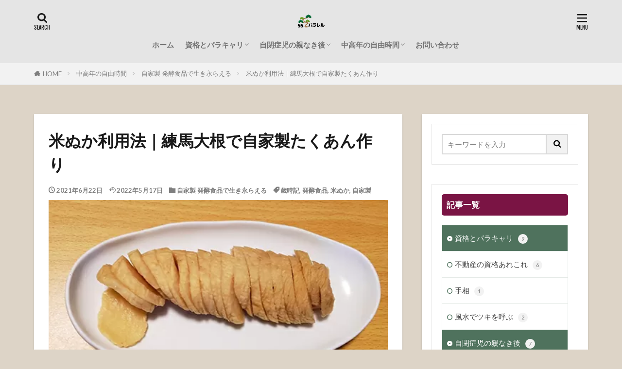

--- FILE ---
content_type: text/html; charset=UTF-8
request_url: https://www.55parallel.com/takuan2021/
body_size: 19720
content:

<!DOCTYPE html>
<html lang="ja" prefix="og: http://ogp.me/ns#" class="t-html 
t-middle-pc">
<head prefix="og: http://ogp.me/ns# fb: http://ogp.me/ns/fb# article: http://ogp.me/ns/article#">
<!-- wexal_pst_init.js does not exist -->
<!-- engagement_delay.js does not exist -->
<!-- proxy.php does not exists -->
<link rel="dns-prefetch" href="//pagead2.googlesyndication.com/">
<link rel="preconnect" href="//pagead2.googlesyndication.com/">
<link rel="dns-prefetch" href="//www.image-rentracks.com/">
<link rel="dns-prefetch" href="//www.rentracks.jp/">
<link rel="dns-prefetch" href="//www.googletagmanager.com/">
<link rel="dns-prefetch" href="//fonts.googleapis.com/">
<link rel="dns-prefetch" href="//ajax.googleapis.com/">
<link rel="dns-prefetch" href="//www.google.com/">
<meta charset="UTF-8">
<title>練馬大根でたくあん作り</title>
<meta name='robots' content='max-image-preview:large'/>
<!-- Google tag (gtag.js) consent mode dataLayer added by Site Kit -->
<script type="text/javascript" id="google_gtagjs-js-consent-mode-data-layer">
/* <![CDATA[ */
window.dataLayer = window.dataLayer || [];function gtag(){dataLayer.push(arguments);}
gtag('consent', 'default', {"ad_personalization":"denied","ad_storage":"denied","ad_user_data":"denied","analytics_storage":"denied","functionality_storage":"denied","security_storage":"denied","personalization_storage":"denied","region":["AT","BE","BG","CH","CY","CZ","DE","DK","EE","ES","FI","FR","GB","GR","HR","HU","IE","IS","IT","LI","LT","LU","LV","MT","NL","NO","PL","PT","RO","SE","SI","SK"],"wait_for_update":500});
window._googlesitekitConsentCategoryMap = {"statistics":["analytics_storage"],"marketing":["ad_storage","ad_user_data","ad_personalization"],"functional":["functionality_storage","security_storage"],"preferences":["personalization_storage"]};
window._googlesitekitConsents = {"ad_personalization":"denied","ad_storage":"denied","ad_user_data":"denied","analytics_storage":"denied","functionality_storage":"denied","security_storage":"denied","personalization_storage":"denied","region":["AT","BE","BG","CH","CY","CZ","DE","DK","EE","ES","FI","FR","GB","GR","HR","HU","IE","IS","IT","LI","LT","LU","LV","MT","NL","NO","PL","PT","RO","SE","SI","SK"],"wait_for_update":500};
/* ]]> */
</script>
<!-- Google タグ (gtag.js) の終了同意モード dataLayer が Site Kit によって追加されました -->
<link rel='dns-prefetch' href='//www.googletagmanager.com'/>
<link rel='dns-prefetch' href='//hcaptcha.com'/>
<link rel='dns-prefetch' href='//pagead2.googlesyndication.com'/>
<style id='wp-img-auto-sizes-contain-inline-css' type='text/css'>
img:is([sizes=auto i],[sizes^="auto," i]){contain-intrinsic-size:3000px 1500px}
/*# sourceURL=wp-img-auto-sizes-contain-inline-css */
</style>
<link rel='stylesheet' id='thickbox-css' href='https://www.55parallel.com/wp-includes/js/thickbox/thickbox.css?ver=6.9' type='text/css' media='all'/>
<link rel='stylesheet' id='wp-block-library-css' href='https://www.55parallel.com/wp-includes/css/dist/block-library/style.min.css?ver=6.9' type='text/css' media='all'/>
<style id='global-styles-inline-css' type='text/css'>
:root{--wp--preset--aspect-ratio--square: 1;--wp--preset--aspect-ratio--4-3: 4/3;--wp--preset--aspect-ratio--3-4: 3/4;--wp--preset--aspect-ratio--3-2: 3/2;--wp--preset--aspect-ratio--2-3: 2/3;--wp--preset--aspect-ratio--16-9: 16/9;--wp--preset--aspect-ratio--9-16: 9/16;--wp--preset--color--black: #000000;--wp--preset--color--cyan-bluish-gray: #abb8c3;--wp--preset--color--white: #ffffff;--wp--preset--color--pale-pink: #f78da7;--wp--preset--color--vivid-red: #cf2e2e;--wp--preset--color--luminous-vivid-orange: #ff6900;--wp--preset--color--luminous-vivid-amber: #fcb900;--wp--preset--color--light-green-cyan: #7bdcb5;--wp--preset--color--vivid-green-cyan: #00d084;--wp--preset--color--pale-cyan-blue: #8ed1fc;--wp--preset--color--vivid-cyan-blue: #0693e3;--wp--preset--color--vivid-purple: #9b51e0;--wp--preset--gradient--vivid-cyan-blue-to-vivid-purple: linear-gradient(135deg,rgb(6,147,227) 0%,rgb(155,81,224) 100%);--wp--preset--gradient--light-green-cyan-to-vivid-green-cyan: linear-gradient(135deg,rgb(122,220,180) 0%,rgb(0,208,130) 100%);--wp--preset--gradient--luminous-vivid-amber-to-luminous-vivid-orange: linear-gradient(135deg,rgb(252,185,0) 0%,rgb(255,105,0) 100%);--wp--preset--gradient--luminous-vivid-orange-to-vivid-red: linear-gradient(135deg,rgb(255,105,0) 0%,rgb(207,46,46) 100%);--wp--preset--gradient--very-light-gray-to-cyan-bluish-gray: linear-gradient(135deg,rgb(238,238,238) 0%,rgb(169,184,195) 100%);--wp--preset--gradient--cool-to-warm-spectrum: linear-gradient(135deg,rgb(74,234,220) 0%,rgb(151,120,209) 20%,rgb(207,42,186) 40%,rgb(238,44,130) 60%,rgb(251,105,98) 80%,rgb(254,248,76) 100%);--wp--preset--gradient--blush-light-purple: linear-gradient(135deg,rgb(255,206,236) 0%,rgb(152,150,240) 100%);--wp--preset--gradient--blush-bordeaux: linear-gradient(135deg,rgb(254,205,165) 0%,rgb(254,45,45) 50%,rgb(107,0,62) 100%);--wp--preset--gradient--luminous-dusk: linear-gradient(135deg,rgb(255,203,112) 0%,rgb(199,81,192) 50%,rgb(65,88,208) 100%);--wp--preset--gradient--pale-ocean: linear-gradient(135deg,rgb(255,245,203) 0%,rgb(182,227,212) 50%,rgb(51,167,181) 100%);--wp--preset--gradient--electric-grass: linear-gradient(135deg,rgb(202,248,128) 0%,rgb(113,206,126) 100%);--wp--preset--gradient--midnight: linear-gradient(135deg,rgb(2,3,129) 0%,rgb(40,116,252) 100%);--wp--preset--font-size--small: 13px;--wp--preset--font-size--medium: 20px;--wp--preset--font-size--large: 36px;--wp--preset--font-size--x-large: 42px;--wp--preset--spacing--20: 0.44rem;--wp--preset--spacing--30: 0.67rem;--wp--preset--spacing--40: 1rem;--wp--preset--spacing--50: 1.5rem;--wp--preset--spacing--60: 2.25rem;--wp--preset--spacing--70: 3.38rem;--wp--preset--spacing--80: 5.06rem;--wp--preset--shadow--natural: 6px 6px 9px rgba(0, 0, 0, 0.2);--wp--preset--shadow--deep: 12px 12px 50px rgba(0, 0, 0, 0.4);--wp--preset--shadow--sharp: 6px 6px 0px rgba(0, 0, 0, 0.2);--wp--preset--shadow--outlined: 6px 6px 0px -3px rgb(255, 255, 255), 6px 6px rgb(0, 0, 0);--wp--preset--shadow--crisp: 6px 6px 0px rgb(0, 0, 0);}:where(.is-layout-flex){gap: 0.5em;}:where(.is-layout-grid){gap: 0.5em;}body .is-layout-flex{display: flex;}.is-layout-flex{flex-wrap: wrap;align-items: center;}.is-layout-flex > :is(*, div){margin: 0;}body .is-layout-grid{display: grid;}.is-layout-grid > :is(*, div){margin: 0;}:where(.wp-block-columns.is-layout-flex){gap: 2em;}:where(.wp-block-columns.is-layout-grid){gap: 2em;}:where(.wp-block-post-template.is-layout-flex){gap: 1.25em;}:where(.wp-block-post-template.is-layout-grid){gap: 1.25em;}.has-black-color{color: var(--wp--preset--color--black) !important;}.has-cyan-bluish-gray-color{color: var(--wp--preset--color--cyan-bluish-gray) !important;}.has-white-color{color: var(--wp--preset--color--white) !important;}.has-pale-pink-color{color: var(--wp--preset--color--pale-pink) !important;}.has-vivid-red-color{color: var(--wp--preset--color--vivid-red) !important;}.has-luminous-vivid-orange-color{color: var(--wp--preset--color--luminous-vivid-orange) !important;}.has-luminous-vivid-amber-color{color: var(--wp--preset--color--luminous-vivid-amber) !important;}.has-light-green-cyan-color{color: var(--wp--preset--color--light-green-cyan) !important;}.has-vivid-green-cyan-color{color: var(--wp--preset--color--vivid-green-cyan) !important;}.has-pale-cyan-blue-color{color: var(--wp--preset--color--pale-cyan-blue) !important;}.has-vivid-cyan-blue-color{color: var(--wp--preset--color--vivid-cyan-blue) !important;}.has-vivid-purple-color{color: var(--wp--preset--color--vivid-purple) !important;}.has-black-background-color{background-color: var(--wp--preset--color--black) !important;}.has-cyan-bluish-gray-background-color{background-color: var(--wp--preset--color--cyan-bluish-gray) !important;}.has-white-background-color{background-color: var(--wp--preset--color--white) !important;}.has-pale-pink-background-color{background-color: var(--wp--preset--color--pale-pink) !important;}.has-vivid-red-background-color{background-color: var(--wp--preset--color--vivid-red) !important;}.has-luminous-vivid-orange-background-color{background-color: var(--wp--preset--color--luminous-vivid-orange) !important;}.has-luminous-vivid-amber-background-color{background-color: var(--wp--preset--color--luminous-vivid-amber) !important;}.has-light-green-cyan-background-color{background-color: var(--wp--preset--color--light-green-cyan) !important;}.has-vivid-green-cyan-background-color{background-color: var(--wp--preset--color--vivid-green-cyan) !important;}.has-pale-cyan-blue-background-color{background-color: var(--wp--preset--color--pale-cyan-blue) !important;}.has-vivid-cyan-blue-background-color{background-color: var(--wp--preset--color--vivid-cyan-blue) !important;}.has-vivid-purple-background-color{background-color: var(--wp--preset--color--vivid-purple) !important;}.has-black-border-color{border-color: var(--wp--preset--color--black) !important;}.has-cyan-bluish-gray-border-color{border-color: var(--wp--preset--color--cyan-bluish-gray) !important;}.has-white-border-color{border-color: var(--wp--preset--color--white) !important;}.has-pale-pink-border-color{border-color: var(--wp--preset--color--pale-pink) !important;}.has-vivid-red-border-color{border-color: var(--wp--preset--color--vivid-red) !important;}.has-luminous-vivid-orange-border-color{border-color: var(--wp--preset--color--luminous-vivid-orange) !important;}.has-luminous-vivid-amber-border-color{border-color: var(--wp--preset--color--luminous-vivid-amber) !important;}.has-light-green-cyan-border-color{border-color: var(--wp--preset--color--light-green-cyan) !important;}.has-vivid-green-cyan-border-color{border-color: var(--wp--preset--color--vivid-green-cyan) !important;}.has-pale-cyan-blue-border-color{border-color: var(--wp--preset--color--pale-cyan-blue) !important;}.has-vivid-cyan-blue-border-color{border-color: var(--wp--preset--color--vivid-cyan-blue) !important;}.has-vivid-purple-border-color{border-color: var(--wp--preset--color--vivid-purple) !important;}.has-vivid-cyan-blue-to-vivid-purple-gradient-background{background: var(--wp--preset--gradient--vivid-cyan-blue-to-vivid-purple) !important;}.has-light-green-cyan-to-vivid-green-cyan-gradient-background{background: var(--wp--preset--gradient--light-green-cyan-to-vivid-green-cyan) !important;}.has-luminous-vivid-amber-to-luminous-vivid-orange-gradient-background{background: var(--wp--preset--gradient--luminous-vivid-amber-to-luminous-vivid-orange) !important;}.has-luminous-vivid-orange-to-vivid-red-gradient-background{background: var(--wp--preset--gradient--luminous-vivid-orange-to-vivid-red) !important;}.has-very-light-gray-to-cyan-bluish-gray-gradient-background{background: var(--wp--preset--gradient--very-light-gray-to-cyan-bluish-gray) !important;}.has-cool-to-warm-spectrum-gradient-background{background: var(--wp--preset--gradient--cool-to-warm-spectrum) !important;}.has-blush-light-purple-gradient-background{background: var(--wp--preset--gradient--blush-light-purple) !important;}.has-blush-bordeaux-gradient-background{background: var(--wp--preset--gradient--blush-bordeaux) !important;}.has-luminous-dusk-gradient-background{background: var(--wp--preset--gradient--luminous-dusk) !important;}.has-pale-ocean-gradient-background{background: var(--wp--preset--gradient--pale-ocean) !important;}.has-electric-grass-gradient-background{background: var(--wp--preset--gradient--electric-grass) !important;}.has-midnight-gradient-background{background: var(--wp--preset--gradient--midnight) !important;}.has-small-font-size{font-size: var(--wp--preset--font-size--small) !important;}.has-medium-font-size{font-size: var(--wp--preset--font-size--medium) !important;}.has-large-font-size{font-size: var(--wp--preset--font-size--large) !important;}.has-x-large-font-size{font-size: var(--wp--preset--font-size--x-large) !important;}
/*# sourceURL=global-styles-inline-css */
</style>
<style id='classic-theme-styles-inline-css' type='text/css'>
/*! This file is auto-generated */
.wp-block-button__link{color:#fff;background-color:#32373c;border-radius:9999px;box-shadow:none;text-decoration:none;padding:calc(.667em + 2px) calc(1.333em + 2px);font-size:1.125em}.wp-block-file__button{background:#32373c;color:#fff;text-decoration:none}
/*# sourceURL=/wp-includes/css/classic-themes.min.css */
</style>
<link rel='stylesheet' id='tablepress-default-css' href='https://www.55parallel.com/wp-content/plugins/tablepress/css/build/default.css?ver=3.2.6' type='text/css' media='all'/>
<script type="text/javascript" src="https://www.55parallel.com/wp-includes/js/jquery/jquery.min.js?ver=3.7.1" id="jquery-core-js"></script>
<script type="text/javascript" src="https://www.55parallel.com/wp-includes/js/jquery/jquery-migrate.min.js?ver=3.4.1" id="jquery-migrate-js"></script>
<!-- Site Kit によって追加された Google タグ（gtag.js）スニペット -->
<!-- Google アナリティクス スニペット (Site Kit が追加) -->
<script type="text/javascript" src="https://www.googletagmanager.com/gtag/js?id=GT-T53FWMH" id="google_gtagjs-js" async></script>
<script type="text/javascript" id="google_gtagjs-js-after">
/* <![CDATA[ */
window.dataLayer = window.dataLayer || [];function gtag(){dataLayer.push(arguments);}
gtag("set","linker",{"domains":["www.55parallel.com"]});
gtag("js", new Date());
gtag("set", "developer_id.dZTNiMT", true);
gtag("config", "GT-T53FWMH");
//# sourceURL=google_gtagjs-js-after
/* ]]> */
</script>
<link rel="alternate" title="JSON" type="application/json" href="https://www.55parallel.com/wp-json/wp/v2/posts/1056"/><meta name="generator" content="Site Kit by Google 1.170.0"/><style>
.h-captcha{position:relative;display:block;margin-bottom:2rem;padding:0;clear:both}.h-captcha[data-size="normal"]{width:303px;height:78px}.h-captcha[data-size="compact"]{width:164px;height:144px}.h-captcha[data-size="invisible"]{display:none}.h-captcha iframe{z-index:1}.h-captcha::before{content:"";display:block;position:absolute;top:0;left:0;background:url(https://www.55parallel.com/wp-content/plugins/hcaptcha-for-forms-and-more/assets/images/hcaptcha-div-logo.svg) no-repeat;border:1px solid #fff0;border-radius:4px;box-sizing:border-box}.h-captcha::after{content:"If you see this message, hCaptcha failed to load due to site errors.";font:13px/1.35 system-ui,-apple-system,Segoe UI,Roboto,Arial,sans-serif;display:block;position:absolute;top:0;left:0;box-sizing:border-box;color:red;opacity:0}.h-captcha:not(:has(iframe))::after{animation:hcap-msg-fade-in .3s ease forwards;animation-delay:2s}.h-captcha:has(iframe)::after{animation:none;opacity:0}@keyframes hcap-msg-fade-in{to{opacity:1}}.h-captcha[data-size="normal"]::before{width:300px;height:74px;background-position:94% 28%}.h-captcha[data-size="normal"]::after{padding:19px 75px 16px 10px}.h-captcha[data-size="compact"]::before{width:156px;height:136px;background-position:50% 79%}.h-captcha[data-size="compact"]::after{padding:10px 10px 16px 10px}.h-captcha[data-theme="light"]::before,body.is-light-theme .h-captcha[data-theme="auto"]::before,.h-captcha[data-theme="auto"]::before{background-color:#fafafa;border:1px solid #e0e0e0}.h-captcha[data-theme="dark"]::before,body.is-dark-theme .h-captcha[data-theme="auto"]::before,html.wp-dark-mode-active .h-captcha[data-theme="auto"]::before,html.drdt-dark-mode .h-captcha[data-theme="auto"]::before{background-image:url(https://www.55parallel.com/wp-content/plugins/hcaptcha-for-forms-and-more/assets/images/hcaptcha-div-logo-white.svg);background-repeat:no-repeat;background-color:#333;border:1px solid #f5f5f5}@media (prefers-color-scheme:dark){.h-captcha[data-theme="auto"]::before{background-image:url(https://www.55parallel.com/wp-content/plugins/hcaptcha-for-forms-and-more/assets/images/hcaptcha-div-logo-white.svg);background-repeat:no-repeat;background-color:#333;border:1px solid #f5f5f5}}.h-captcha[data-theme="custom"]::before{background-color:initial}.h-captcha[data-size="invisible"]::before,.h-captcha[data-size="invisible"]::after{display:none}.h-captcha iframe{position:relative}div[style*="z-index: 2147483647"] div[style*="border-width: 11px"][style*="position: absolute"][style*="pointer-events: none"]{border-style:none}
</style>
<link class="css-async" rel href="https://www.55parallel.com/wp-content/themes/the-thor/css/icon.min.css">
<link class="css-async" rel href="https://fonts.googleapis.com/css?family=Lato:100,300,400,700,900">
<link class="css-async" rel href="https://fonts.googleapis.com/css?family=Fjalla+One">
<link rel="stylesheet" href="https://fonts.googleapis.com/css?family=Noto+Sans+JP:100,200,300,400,500,600,700,800,900">
<link rel="stylesheet" href="https://www.55parallel.com/wp-content/themes/the-thor/style.min.css">
<link class="css-async" rel href="https://www.55parallel.com/wp-content/themes/the-thor-child/style-user.css?1616368425">
<link rel="canonical" href="https://www.55parallel.com/takuan2021/"/>
<script src="https://ajax.googleapis.com/ajax/libs/jquery/1.12.4/jquery.min.js"></script>
<meta http-equiv="X-UA-Compatible" content="IE=edge">
<meta name="viewport" content="width=device-width, initial-scale=1, viewport-fit=cover"/>
<style>
.widget.widget_nav_menu ul.menu{border-color: rgba(79,114,93,0.15);}.widget.widget_nav_menu ul.menu li{border-color: rgba(79,114,93,0.75);}.widget.widget_nav_menu ul.menu .sub-menu li{border-color: rgba(79,114,93,0.15);}.widget.widget_nav_menu ul.menu .sub-menu li .sub-menu li:first-child{border-color: rgba(79,114,93,0.15);}.widget.widget_nav_menu ul.menu li a:hover{background-color: rgba(79,114,93,0.75);}.widget.widget_nav_menu ul.menu .current-menu-item > a{background-color: rgba(79,114,93,0.75);}.widget.widget_nav_menu ul.menu li .sub-menu li a:before {color:#4f725d;}.widget.widget_nav_menu ul.menu li a{background-color:#4f725d;}.widget.widget_nav_menu ul.menu .sub-menu a:hover{color:#4f725d;}.widget.widget_nav_menu ul.menu .sub-menu .current-menu-item a{color:#4f725d;}.widget.widget_categories ul{border-color: rgba(79,114,93,0.15);}.widget.widget_categories ul li{border-color: rgba(79,114,93,0.75);}.widget.widget_categories ul .children li{border-color: rgba(79,114,93,0.15);}.widget.widget_categories ul .children li .children li:first-child{border-color: rgba(79,114,93,0.15);}.widget.widget_categories ul li a:hover{background-color: rgba(79,114,93,0.75);}.widget.widget_categories ul .current-menu-item > a{background-color: rgba(79,114,93,0.75);}.widget.widget_categories ul li .children li a:before {color:#4f725d;}.widget.widget_categories ul li a{background-color:#4f725d;}.widget.widget_categories ul .children a:hover{color:#4f725d;}.widget.widget_categories ul .children .current-menu-item a{color:#4f725d;}.widgetSearch__input:hover{border-color:#4f725d;}.widgetCatTitle{background-color:#4f725d;}.widgetCatTitle__inner{background-color:#4f725d;}.widgetSearch__submit:hover{background-color:#4f725d;}.widgetProfile__sns{background-color:#4f725d;}.widget.widget_calendar .calendar_wrap tbody a:hover{background-color:#4f725d;}.widget ul li a:hover{color:#4f725d;}.widget.widget_rss .rsswidget:hover{color:#4f725d;}.widget.widget_tag_cloud a:hover{background-color:#4f725d;}.widget select:hover{border-color:#4f725d;}.widgetSearch__checkLabel:hover:after{border-color:#4f725d;}.widgetSearch__check:checked .widgetSearch__checkLabel:before, .widgetSearch__check:checked + .widgetSearch__checkLabel:before{border-color:#4f725d;}.widgetTab__item.current{border-top-color:#4f725d;}.widgetTab__item:hover{border-top-color:#4f725d;}.searchHead__title{background-color:#4f725d;}.searchHead__submit:hover{color:#4f725d;}.menuBtn__close:hover{color:#4f725d;}.menuBtn__link:hover{color:#4f725d;}@media only screen and (min-width: 992px){.menuBtn__link {background-color:#4f725d;}}.t-headerCenter .menuBtn__link:hover{color:#4f725d;}.searchBtn__close:hover{color:#4f725d;}.searchBtn__link:hover{color:#4f725d;}.breadcrumb__item a:hover{color:#4f725d;}.pager__item{color:#4f725d;}.pager__item:hover, .pager__item-current{background-color:#4f725d; color:#fff;}.page-numbers{color:#4f725d;}.page-numbers:hover, .page-numbers.current{background-color:#4f725d; color:#fff;}.pagePager__item{color:#4f725d;}.pagePager__item:hover, .pagePager__item-current{background-color:#4f725d; color:#fff;}.heading a:hover{color:#4f725d;}.eyecatch__cat{background-color:#4f725d;}.the__category{background-color:#4f725d;}.dateList__item a:hover{color:#4f725d;}.controllerFooter__item:last-child{background-color:#4f725d;}.controllerFooter__close{background-color:#4f725d;}.bottomFooter__topBtn{background-color:#4f725d;}.mask-color{background-color:#4f725d;}.mask-colorgray{background-color:#4f725d;}.pickup3__item{background-color:#4f725d;}.categoryBox__title{color:#4f725d;}.comments__list .comment-meta{background-color:#4f725d;}.comment-respond .submit{background-color:#4f725d;}.prevNext__pop{background-color:#4f725d;}.swiper-pagination-bullet-active{background-color:#4f725d;}.swiper-slider .swiper-button-next, .swiper-slider .swiper-container-rtl .swiper-button-prev, .swiper-slider .swiper-button-prev, .swiper-slider .swiper-container-rtl .swiper-button-next	{background-color:#4f725d;}body{background:#ddd4c7;}.l-header{background-color:#e5e5e5;}.globalNavi::before{background: -webkit-gradient(linear,left top,right top,color-stop(0%,rgba(255,255,255,0)),color-stop(100%,#e5e5e5));}.snsFooter{background-color:#000000}.widget-main .heading.heading-widget{background-color:#113817}.widget-main .heading.heading-widgetsimple{background-color:#113817}.widget-main .heading.heading-widgetsimplewide{background-color:#113817}.widget-main .heading.heading-widgetwide{background-color:#113817}.widget-main .heading.heading-widgetbottom:before{border-color:#113817}.widget-main .heading.heading-widgetborder{border-color:#113817}.widget-main .heading.heading-widgetborder::before,.widget-main .heading.heading-widgetborder::after{background-color:#113817}.widget-side .heading.heading-widget{background-color:#7a1444}.widget-side .heading.heading-widgetsimple{background-color:#7a1444}.widget-side .heading.heading-widgetsimplewide{background-color:#7a1444}.widget-side .heading.heading-widgetwide{background-color:#7a1444}.widget-side .heading.heading-widgetbottom:before{border-color:#7a1444}.widget-side .heading.heading-widgetborder{border-color:#7a1444}.widget-side .heading.heading-widgetborder::before,.widget-side .heading.heading-widgetborder::after{background-color:#7a1444}.widget-foot .heading.heading-widget{background-color:#333d06}.widget-foot .heading.heading-widgetsimple{background-color:#333d06}.widget-foot .heading.heading-widgetsimplewide{background-color:#333d06}.widget-foot .heading.heading-widgetwide{background-color:#333d06}.widget-foot .heading.heading-widgetbottom:before{border-color:#333d06}.widget-foot .heading.heading-widgetborder{border-color:#333d06}.widget-foot .heading.heading-widgetborder::before,.widget-foot .heading.heading-widgetborder::after{background-color:#333d06}.widget-menu .heading.heading-widget{background-color:#35082c}.widget-menu .heading.heading-widgetsimple{background-color:#35082c}.widget-menu .heading.heading-widgetsimplewide{background-color:#35082c}.widget-menu .heading.heading-widgetwide{background-color:#35082c}.widget-menu .heading.heading-widgetbottom:before{border-color:#35082c}.widget-menu .heading.heading-widgetborder{border-color:#35082c}.widget-menu .heading.heading-widgetborder::before,.widget-menu .heading.heading-widgetborder::after{background-color:#35082c}.still{height: 200px;}@media only screen and (min-width: 768px){.still {height: 430px;}}.still.still-movie .still__box{background-image:url();}@media only screen and (min-width: 768px){.still.still-movie .still__box{background-image:url();}}.pickup3__bg.mask.mask-colorgray{background-color:#ffffff}.rankingBox__bg{background-color:#4f725d}.the__ribbon{background-color:#66271a}.the__ribbon:after{border-left-color:#66271a; border-right-color:#66271a}.content .balloon .balloon__img-left div {background-image:url("https://www.55parallel.com/wp-content/uploads/2021/05/正面グレー.png");}.content .balloon .balloon__img-right div {background-image:url("https://www.55parallel.com/wp-content/uploads/2022/04/huki.jpg");}.cc-ft10{color:#156891;}.cc-hv10:hover{color:#156891;}.cc-bg10{background-color:#156891;}.cc-br10{border-color:#156891;}.cc-ft101{color:#4c1a0e;}.cc-hv101:hover{color:#4c1a0e;}.cc-bg101{background-color:#4c1a0e;}.cc-br101{border-color:#4c1a0e;}.cc-ft15{color:#563513;}.cc-hv15:hover{color:#563513;}.cc-bg15{background-color:#563513;}.cc-br15{border-color:#563513;}.cc-ft143{color:#5b9fc6;}.cc-hv143:hover{color:#5b9fc6;}.cc-bg143{background-color:#5b9fc6;}.cc-br143{border-color:#5b9fc6;}.cc-ft14{color:#469693;}.cc-hv14:hover{color:#469693;}.cc-bg14{background-color:#469693;}.cc-br14{border-color:#469693;}.cc-ft13{color:#216c91;}.cc-hv13:hover{color:#216c91;}.cc-bg13{background-color:#216c91;}.cc-br13{border-color:#216c91;}.cc-ft37{color:#734b77;}.cc-hv37:hover{color:#734b77;}.cc-bg37{background-color:#734b77;}.cc-br37{border-color:#734b77;}.postcta-bg{background-color:#298184}.content .afTagBox__btnDetail{background-color:#6b1247;}.widget .widgetAfTag__btnDetail{background-color:#6b1247;}.content .afTagBox__btnAf{background-color:#1ab2b2;}.widget .widgetAfTag__btnAf{background-color:#1ab2b2;}.content a{color:#151047;}.phrase a{color:#151047;}.content .sitemap li a:hover{color:#151047;}.content h2 a:hover,.content h3 a:hover,.content h4 a:hover,.content h5 a:hover{color:#151047;}.content ul.menu li a:hover{color:#151047;}.content .es-LiconBox:before{background-color:#175611;}.content .es-LiconCircle:before{background-color:#175611;}.content .es-BTiconBox:before{background-color:#175611;}.content .es-BTiconCircle:before{background-color:#175611;}.content .es-BiconObi{border-color:#175611;}.content .es-BiconCorner:before{background-color:#175611;}.content .es-BiconCircle:before{background-color:#175611;}.content .es-BmarkHatena::before{background-color:#0568bf;}.content .es-BmarkExcl::before{background-color:#0d605f;}.content .es-BmarkQ::before{background-color:#005293;}.content .es-BmarkQ::after{border-top-color:#005293;}.content .es-BmarkA::before{color:#b60105;}.content .es-BsubTradi::before{color:#ffffff;background-color:#66122e;border-color:#ffffff;}.btn__link-primary{color:#ffffff; background-color:#72222f;}.content .btn__link-primary{color:#ffffff; background-color:#72222f;}.searchBtn__contentInner .btn__link-search{color:#ffffff; background-color:#72222f;}.btn__link-secondary{color:#ffffff; background-color:#72222f;}.content .btn__link-secondary{color:#ffffff; background-color:#72222f;}.btn__link-search{color:#ffffff; background-color:#72222f;}.btn__link-normal{color:#72222f;}.content .btn__link-normal{color:#72222f;}.btn__link-normal:hover{background-color:#72222f;}.content .btn__link-normal:hover{background-color:#72222f;}.comments__list .comment-reply-link{color:#72222f;}.comments__list .comment-reply-link:hover{background-color:#72222f;}@media only screen and (min-width: 992px){.subNavi__link-pickup{color:#72222f;}}@media only screen and (min-width: 992px){.subNavi__link-pickup:hover{background-color:#72222f;}}.partsH2-22 h2{color:#ffffff; background-color:#205782; border-color:#afafaf;}.partsH3-12 h3{color:#591434; border-left-color:#134742; border-bottom-color:#000000;}.partsH4-4 h4{color:#1e73be;}.partsH4-4 h4::before{border-color:#1e73be;}.partsH4-4 h4::after{border-color:#d8d8d8;}.partsH5-25 h5{color:#000000; background-color:#adeaf7;}.partsH5-25 h5::after{border-top-color:#adeaf7;}.content ul > li::before{color:#3265a3;}.content ul{color:#ffffff;}.content ol > li::before{color:#1e73be; border-color:#1e73be;}.content ol > li > ol > li::before{background-color:#1e73be; border-color:#1e73be;}.content ol > li > ol > li > ol > li::before{color:#1e73be; border-color:#1e73be;}.partsOl-1 ol{color:#1e73be; background-color:#b7b7b7;}.content .balloon .balloon__text{color:#000000; background-color:#f7f6ef;}.content .balloon .balloon__text-left:before{border-left-color:#f7f6ef;}.content .balloon .balloon__text-right:before{border-right-color:#f7f6ef;}.content .balloon-boder .balloon__text{color:#001360; background-color:#f7eff5;  border-color:#d8d8d8;}.content .balloon-boder .balloon__text-left:before{border-left-color:#d8d8d8;}.content .balloon-boder .balloon__text-left:after{border-left-color:#f7eff5;}.content .balloon-boder .balloon__text-right:before{border-right-color:#d8d8d8;}.content .balloon-boder .balloon__text-right:after{border-right-color:#f7eff5;}.content blockquote{color:#1e73be; background-color:#f9f9f9;}.content blockquote::before{background-color:#000000;}.content blockquote::after{border-bottom-color:#cccccc;}.content table{color:#000000; border-top-color:#E5E5E5; border-left-color:#E5E5E5;}.content table th{background:#7f7f7f; color:#ffffff; ;border-right-color:#E5E5E5; border-bottom-color:#E5E5E5;}.content table td{background:#ffffff; ;border-right-color:#E5E5E5; border-bottom-color:#E5E5E5;}.content table tr:nth-child(odd) td{background-color:#f2f2f2;}
</style>
<!-- Site Kit が追加した Google AdSense メタタグ -->
<meta name="google-adsense-platform-account" content="ca-host-pub-2644536267352236">
<meta name="google-adsense-platform-domain" content="sitekit.withgoogle.com">
<!-- Site Kit が追加した End Google AdSense メタタグ -->
<noscript><style>.lazyload[data-src]{display:none !important;}</style></noscript><style>.lazyload{background-image:none !important;}.lazyload:before{background-image:none !important;}</style>
<!-- Google AdSense スニペット (Site Kit が追加) -->
<script type="text/javascript" async="async" src="https://pagead2.googlesyndication.com/pagead/js/adsbygoogle.js?client=ca-pub-6720263517073127&amp;host=ca-host-pub-2644536267352236" crossorigin="anonymous"></script>
<!-- (ここまで) Google AdSense スニペット (Site Kit が追加) -->
<style>
span[data-name="hcap-cf7"] .h-captcha{margin-bottom:0}span[data-name="hcap-cf7"]~input[type="submit"],span[data-name="hcap-cf7"]~button[type="submit"]{margin-top:2rem}
</style>
<link rel="icon" href="https://www.55parallel.com/wp-content/uploads/2021/09/435f64c7226c1fd25a1cf76552421650-150x150.png" sizes="32x32"/>
<link rel="icon" href="https://www.55parallel.com/wp-content/uploads/2021/09/435f64c7226c1fd25a1cf76552421650.png" sizes="192x192"/>
<link rel="apple-touch-icon" href="https://www.55parallel.com/wp-content/uploads/2021/09/435f64c7226c1fd25a1cf76552421650.png"/>
<meta name="msapplication-TileImage" content="https://www.55parallel.com/wp-content/uploads/2021/09/435f64c7226c1fd25a1cf76552421650.png"/>
<style type="text/css" id="wp-custom-css">
			/*reCAPTCHAのロゴを隠す*/
.grecaptcha-badge {
visibility: hidden;
}		</style>
<!– Global site tag (gtag.js) – Google Analytics –>
<script async src='https://www.googletagmanager.com/gtag/js?id=UA-194138208-1'></script>
<script>
    window.dataLayer = window.dataLayer || [];
    function gtag(){dataLayer.push(arguments);}
    gtag('js', new Date());
    gtag('config', 'UA-194138208-1');
    
</script>
<!– /Global site tag (gtag.js) – Google Analytics –>
<meta name="description" content="自家製米でできた米ぬか活用法。練馬大根で自家製たくあん作り。梅干し用の漬物樽で「漬物二毛作」です。伝統的な発酵食品、たくあんで免疫力をつけて、元気な中高年をkeepしましょう。">
<meta property="og:site_name" content="55パラレル"/>
<meta property="og:type" content="article"/>
<meta property="og:title" content="米ぬか利用法｜練馬大根で自家製たくあん作り"/>
<meta property="og:description" content="自家製米でできた米ぬか活用法。練馬大根で自家製たくあん作り。梅干し用の漬物樽で「漬物二毛作」です。伝統的な発酵食品、たくあんで免疫力をつけて、元気な中高年をkeepしましょう。"/>
<meta property="og:url" content="https://www.55parallel.com/takuan2021/"/>
<meta property="og:image" content="https://www.55parallel.com/wp-content/uploads/2021/06/20220203_185806.jpg"/>
<meta name="twitter:card" content="summary_large_image"/>
<meta name="twitter:site" content="@pain_rui_55"/>
<script async src="https://pagead2.googlesyndication.com/pagead/js/adsbygoogle.js?client=ca-pub-6720263517073127" crossorigin="anonymous"></script>
</head>
<body class="t-headerCenter" id="top">
<!--l-header-->
<header class="l-header">
<div class="container container-header">
<!--logo-->
<p class="siteTitle">
<a class="siteTitle__link" href="https://www.55parallel.com">
<img class="siteTitle__logo lazyload" src="[data-uri]" alt="55パラレル" width="376" height="204" data-src="https://www.55parallel.com/wp-content/uploads/2021/09/a891d3ae92d21e23949a95ace8deaf8e.png" decoding="async" data-eio-rwidth="376" data-eio-rheight="204"><noscript><img class="siteTitle__logo" src="https://www.55parallel.com/wp-content/uploads/2021/09/a891d3ae92d21e23949a95ace8deaf8e.png" alt="55パラレル" width="376" height="204" data-eio="l"></noscript>
</a>
</p> <!--/logo-->
<!--globalNavi-->
<nav class="globalNavi">
<div class="globalNavi__inner">
<ul class="globalNavi__list"><li id="menu-item-3304" class="menu-item menu-item-type-custom menu-item-object-custom menu-item-home menu-item-3304"><a href="https://www.55parallel.com">ホーム</a></li>
<li id="menu-item-3305" class="menu-item menu-item-type-taxonomy menu-item-object-category menu-item-has-children menu-item-3305"><a href="https://www.55parallel.com/category/parallel-career/">資格とパラキャリ</a>
<ul class="sub-menu">
<li id="menu-item-3311" class="menu-item menu-item-type-taxonomy menu-item-object-category menu-item-3311"><a href="https://www.55parallel.com/category/parallel-career/real-estate-qualification/">不動産の資格あれこれ</a></li>
<li id="menu-item-3312" class="menu-item menu-item-type-taxonomy menu-item-object-category menu-item-3312"><a href="https://www.55parallel.com/category/parallel-career/palmistry/">手相</a></li>
<li id="menu-item-3317" class="menu-item menu-item-type-taxonomy menu-item-object-category menu-item-3317"><a href="https://www.55parallel.com/category/parallel-career/feng-shui/">風水でツキを呼ぶ</a></li>
</ul>
</li>
<li id="menu-item-3306" class="menu-item menu-item-type-taxonomy menu-item-object-category menu-item-has-children menu-item-3306"><a href="https://www.55parallel.com/category/after-no-parents/">自閉症児の親なき後</a>
<ul class="sub-menu">
<li id="menu-item-3313" class="menu-item menu-item-type-taxonomy menu-item-object-category menu-item-3313"><a href="https://www.55parallel.com/category/after-no-parents/independence/">自立と子離れ</a></li>
</ul>
</li>
<li id="menu-item-3307" class="menu-item menu-item-type-taxonomy menu-item-object-category current-post-ancestor menu-item-has-children menu-item-3307"><a href="https://www.55parallel.com/category/free-time/">中高年の自由時間</a>
<ul class="sub-menu">
<li id="menu-item-3315" class="menu-item menu-item-type-taxonomy menu-item-object-category menu-item-3315"><a href="https://www.55parallel.com/category/free-time/diet/">おばさんだからこそダイエット</a></li>
<li id="menu-item-3316" class="menu-item menu-item-type-taxonomy menu-item-object-category menu-item-3316"><a href="https://www.55parallel.com/category/free-time/auto-camp/">イラつかない中高年（熟年）キャンプ</a></li>
<li id="menu-item-3322" class="menu-item menu-item-type-taxonomy menu-item-object-category current-post-ancestor current-menu-parent current-post-parent menu-item-3322"><a href="https://www.55parallel.com/category/free-time/homemade-food/">自家製 発酵食品で生き永らえる</a></li>
</ul>
</li>
<li id="menu-item-3318" class="menu-item menu-item-type-post_type menu-item-object-page menu-item-3318"><a href="https://www.55parallel.com/otoiawase/">お問い合わせ</a></li>
</ul>	</div>
</nav>
<!--/globalNavi-->
<!--subNavi-->
<nav class="subNavi">
</nav>
<!--/subNavi-->
<!--searchBtn-->
<div class="searchBtn ">
<input class="searchBtn__checkbox" id="searchBtn-checkbox" type="checkbox">
<label class="searchBtn__link searchBtn__link-text icon-search" for="searchBtn-checkbox"></label>
<label class="searchBtn__unshown" for="searchBtn-checkbox"></label>
<div class="searchBtn__content">
<div class="searchBtn__scroll">
<label class="searchBtn__close" for="searchBtn-checkbox"><i class="icon-close"></i>CLOSE</label>
<div class="searchBtn__contentInner">
<aside class="widget">
<div class="widgetSearch">
<h3 class="heading heading-tertiary">キーワード</h3>
<form class="widgetSearch__flex" method="get" action="https://www.55parallel.com" target="_top">
<input class="widgetSearch__input" type="text" maxlength="50" name="s" placeholder="キーワードを入力" value="">
<button class="widgetSearch__submit icon-search" type="submit" value="search"></button>
</form>
</div>
</aside>
</div>
</div>
</div>
</div>
<!--/searchBtn-->
<!--menuBtn-->
<div class="menuBtn ">
<input class="menuBtn__checkbox" id="menuBtn-checkbox" type="checkbox">
<label class="menuBtn__link menuBtn__link-text icon-menu" for="menuBtn-checkbox"></label>
<label class="menuBtn__unshown" for="menuBtn-checkbox"></label>
<div class="menuBtn__content">
<div class="menuBtn__scroll">
<label class="menuBtn__close" for="menuBtn-checkbox"><i class="icon-close"></i>CLOSE</label>
<div class="menuBtn__contentInner">
<aside class="widget widget-menu widget_nav_menu"><div class="menu-%e3%83%8f%e3%83%b3%e3%83%90%e3%83%bc%e3%82%ac%e3%83%bc-container"><ul id="menu-%e3%83%8f%e3%83%b3%e3%83%90%e3%83%bc%e3%82%ac%e3%83%bc" class="menu"><li id="menu-item-2129" class="menu-item menu-item-type-taxonomy menu-item-object-category menu-item-2129"><a href="https://www.55parallel.com/category/parallel-career/">資格とパラキャリ</a></li>
<li id="menu-item-2130" class="menu-item menu-item-type-taxonomy menu-item-object-category menu-item-2130"><a href="https://www.55parallel.com/category/after-no-parents/">自閉症児の親なき後</a></li>
<li id="menu-item-2132" class="menu-item menu-item-type-taxonomy menu-item-object-category current-post-ancestor menu-item-2132"><a href="https://www.55parallel.com/category/free-time/">中高年の自由時間</a></li>
<li id="menu-item-2126" class="menu-item menu-item-type-post_type menu-item-object-page menu-item-privacy-policy menu-item-2126"><a rel="privacy-policy" href="https://www.55parallel.com/privacy/">プライバシーポリシー</a></li>
<li id="menu-item-2127" class="menu-item menu-item-type-post_type menu-item-object-page menu-item-2127"><a href="https://www.55parallel.com/sitemap/">サイトマップ</a></li>
<li id="menu-item-3327" class="menu-item menu-item-type-post_type menu-item-object-page menu-item-3327"><a href="https://www.55parallel.com/otoiawase/">お問い合わせ</a></li>
</ul></div></aside><aside class="widget widget-menu widget_text">	<div class="textwidget"><p>※このサイトはreCAPTCHAによって保護されており、Googleのプライバシーポリシーと利用規約が適用されます。</p>
<p>This site is protected by reCAPTCHA and the Google<br/>
<a href="https://policies.google.com/privacy" data-nodal="">Privacy Policy</a> and<br/>
<a href="https://policies.google.com/terms" data-nodal="">Terms of Service</a> apply.</p>
</div>
</aside>	</div>
</div>
</div>
</div>
<!--/menuBtn-->
</div>
</header>
<!--/l-header-->
<!--l-headerBottom-->
<div class="l-headerBottom">
</div>
<!--l-headerBottom-->
<div class="wider">
<div class="breadcrumb"><ul class="breadcrumb__list container"><li class="breadcrumb__item icon-home"><a href="https://www.55parallel.com">HOME</a></li><li class="breadcrumb__item"><a href="https://www.55parallel.com/category/free-time/">中高年の自由時間</a></li><li class="breadcrumb__item"><a href="https://www.55parallel.com/category/free-time/homemade-food/">自家製 発酵食品で生き永らえる</a></li><li class="breadcrumb__item breadcrumb__item-current"><a href="https://www.55parallel.com/takuan2021/">米ぬか利用法｜練馬大根で自家製たくあん作り</a></li></ul></div> </div>
<!--l-wrapper-->
<div class="l-wrapper">
<!--l-main-->
<main class="l-main u-shadow">
<div class="dividerBottom">
<h1 class="heading heading-primary">米ぬか利用法｜練馬大根で自家製たくあん作り</h1>
<ul class="dateList dateList-main">
<li class="dateList__item icon-clock">2021年6月22日</li>
<li class="dateList__item icon-update">2022年5月17日</li>
<li class="dateList__item icon-folder"><a href="https://www.55parallel.com/category/free-time/homemade-food/" rel="category tag">自家製 発酵食品で生き永らえる</a></li>
<li class="dateList__item icon-tag"><a href="https://www.55parallel.com/tag/saijiki/" rel="tag">歳時記</a>, <a href="https://www.55parallel.com/tag/fermented-food/" rel="tag">発酵食品</a>, <a href="https://www.55parallel.com/tag/komenuka/" rel="tag">米ぬか</a>, <a href="https://www.55parallel.com/tag/%e8%87%aa%e5%ae%b6%e8%a3%bd/" rel="tag">自家製</a></li>
</ul>
<div class="eyecatch eyecatch-main">
<span class="eyecatch__link">
<img width="500" height="268" src="https://www.55parallel.com/wp-content/uploads/2021/06/20220203_185806.jpg" class="attachment-icatch768 size-icatch768 wp-post-image" alt="練馬大根で自家製たくあん作り" decoding="async" fetchpriority="high"/> </span>
</div>
<!--postContents-->
<div class="postContents">
<section class="content partsH2-22 partsH3-12 partsH4-4 partsH5-25 partsOl-1 partsQuote-6">
<p><span style="font-size: 12pt; font-family: Lato;">数年前から、長野に住む親友宅から玄米をいただいております。</span></p>
<p><span style="font-size: 12pt; font-family: Lato;">そのありがたい玄米を、毎晩</span><span style="font-size: 12pt; font-family: Lato;">精米するわけですが、都度「米ぬか」が副産物としてできます。</span></p>
<p><span style="font-size: 12pt; font-family: Lato;">栄養満点の米ぬか、ぬか床の補充にも使いますが、どうしても余ってしまう。</span></p>
<p><span style="font-size: 12pt; font-family: Lato;">捨てるのはもったいないなぁ、何かに使いたい。</span></p>
<p><span style="font-size: 12pt;"><span style="font-family: Lato;">そんなある時、練馬大根<span style="font-size: 12pt;">との出会いがあり、米ぬかが利用できると知り、たくあん作りを始めました。</span></span></span></p>
<p><span style="font-size: 12pt;"><span style="font-family: Lato;"><span style="font-size: 12pt;">梅干し用の漬物桶も、ただ保管しているよりも、たくあん漬けることで二毛</span>作になりますしね。</span></span></p>
<p><span style="font-size: 12pt; font-family: Lato;">このたくあん漬けは11月～12月の漬け込み作業。1年で最後の「締めくくり漬物」です。</span></p>
<p><span style="font-size: 12pt; font-family: Lato;">自家製たくあん作り、ご紹介します。</span></p>
<h2><span style="font-size: 12pt; font-family: Lato;">スーパーには並ばない！JAで予約必須　幻の練馬大根でたくあん作り</span></h2>
<p><span style="font-size: 12pt; font-family: Lato;">我が家のたくあんは、こだわりの「練馬大根」です。</span></p>
<p><span style="font-size: 12pt; font-family: Lato;">聞いたことはあっても、実物を見たことがないという人も多いのではないでしょうか。</span></p>
<p><span style="font-size: 12pt; font-family: Lato;">よく行くJA直売所で、とある日販売していました。</span></p>
<p><span style="font-size: 12pt; font-family: Lato;">月に1，2度、週末行く程度だったから、数年間通っていても、販売している日に当たったことがなかったのです。</span></p>
<p><span style="font-size: 12pt; font-family: Lato;">それほど販売日と入荷数量が限られている大根なのです。11月中旬から下旬ごろ販売されます。</span></p>
<p><span style="font-size: 12pt; font-family: Lato;">初めて目にした練馬大根は、ド迫力！(本体</span><span style="font-family: Lato; font-size: 16px;">60㎝～80㎝くらい、</span><span style="font-family: Lato; font-size: 12pt;">葉っぱも30㎝～40㎝)。</span></p>
<figure id="attachment_2814" class="wp-caption aligncenter"><img decoding="async" class="size-medium wp-image-2814 lazyload" src="[data-uri]" alt="練馬大根で自家製たくあん　" width="300" height="141" data-src="https://www.55parallel.com/wp-content/uploads/2021/06/4dd72ef4f5ece5029bb0c6fd2978b88c-300x141.jpg" data-eio-rwidth="300" data-eio-rheight="141"/><noscript><img decoding="async" class="size-medium wp-image-2814" src="https://www.55parallel.com/wp-content/uploads/2021/06/4dd72ef4f5ece5029bb0c6fd2978b88c-300x141.jpg" alt="練馬大根で自家製たくあん　" width="300" height="141" data-eio="l"/></noscript><figcaption class="wp-caption-text">本体は70㎝、葉っぱ30㎝以上！</figcaption></figure>
<p><span style="font-size: 12pt; font-family: Lato;">思わず「これどうやって食べるのですか？」と聞いたら、職員の方から「主にたくあんだねー」とのお返事が。</span></p>
<p><span style="font-size: 12pt;"><span style="font-family: Lato;">その場でたくあんの作り方をググり、米ぬかを使うことが分かり、道具もほぼ揃っていることからたくあん作りを決意しました。</span></span></p>
<p><span style="font-size: 12pt;"><span style="font-family: Lato;">なにより、余ってしまう「米ぬか」が利用できるのはうれしい。</span></span></p>
<p><span style="font-size: 12pt; font-family: Lato;">最初の年は10本くらいつくりましたが、これが大成功。</span></p>
<p><span style="font-size: 12pt; font-family: Lato;">本当においしくできたので、毎年作ることを決意。</span></p>
<p><span style="font-size: 12pt; font-family: Lato;">親戚や近所の人にも配るので、20本から30本仕込みます。</span></p>
<figure id="attachment_2895" class="wp-caption aligncenter"><img decoding="async" class="size-medium wp-image-2895 lazyload" src="[data-uri]" alt="練馬大根　自家製たくあん" width="300" height="191" data-src="https://www.55parallel.com/wp-content/uploads/2021/06/0d9db437f8c55c8f12f2f01b450c4a9b-300x191.jpg" data-eio-rwidth="300" data-eio-rheight="191"/><noscript><img decoding="async" class="size-medium wp-image-2895" src="https://www.55parallel.com/wp-content/uploads/2021/06/0d9db437f8c55c8f12f2f01b450c4a9b-300x191.jpg" alt="練馬大根　自家製たくあん" width="300" height="191" data-eio="l"/></noscript><figcaption class="wp-caption-text">コメ袋からはみ出る大根！</figcaption></figure>
<div class="adPost adPost-no"><script async src="https://pagead2.googlesyndication.com/pagead/js/adsbygoogle.js?client=ca-pub-6720263517073127" crossorigin="anonymous"></script>
<ins class="adsbygoogle" style="display:block; text-align:center;" data-ad-layout="in-article" data-ad-format="fluid" data-ad-client="ca-pub-6720263517073127" data-ad-slot="8703120634"></ins>
<script>
     (adsbygoogle = window.adsbygoogle || []).push({});
</script><span class="adPost__title"></span></div><h3><span style="font-size: 12pt; font-family: Lato;">自家製たくあんの作り方</span></h3>
<p><span style="font-size: 12pt; font-family: Lato; color: #008000;">【事前準備】</span></p>
<p><span style="font-size: 12pt; font-family: Lato;">11月頃から</span><span style="font-size: 12pt; font-family: Lato;">　・みかん　・りんご　・柿　など果物の皮を、キャンプ用の物干しかごで干して乾燥させます。</span></p>
<p><span style="font-size: 12pt; font-family: Lato;">香りがよくなるそうです。（余ったら、ネットに入れてお風呂に浮かべてもいいしね。）</span></p>
<p><span style="font-size: 12pt; font-family: Lato; color: #339966;">【材料】</span></p>
<p><span style="font-size: 12pt; font-family: Lato;">・練馬大根20本～30本　　</span></p>
<p><span style="font-size: 12pt; font-family: Lato;">◎漬け込み用ぬか：　・精米機でできた米ぬか　　・上記、果物の皮を乾燥させたもの<br/>
・粉末ウコン　or　くちなしの実　　・砂糖　・唐辛子　・昆布　・塩</span></p>
<p>&nbsp;</p>
<p><span style="font-size: 12pt; font-family: Lato;"><span style="color: #339966;">【道具】</span>梅干しの二毛作なので道具は一緒</span></p>
<p><span style="font-size: 12pt; font-family: Lato;">・漬物樽　・漬物袋(巨大ビニール袋)　・重し</span></p>
<p>&nbsp;</p>
<div class="adPost adPost-no"><script async src="https://pagead2.googlesyndication.com/pagead/js/adsbygoogle.js?client=ca-pub-6720263517073127" crossorigin="anonymous"></script>
<ins class="adsbygoogle" style="display:block; text-align:center;" data-ad-layout="in-article" data-ad-format="fluid" data-ad-client="ca-pub-6720263517073127" data-ad-slot="8703120634"></ins>
<script>
     (adsbygoogle = window.adsbygoogle || []).push({});
</script><span class="adPost__title"></span></div><h4><span style="font-size: 12pt; font-family: Lato; color: #000000;">下処理から干し作業まで</span></h4>
<p><span style="font-size: 12pt; font-family: Lato;">①大根と葉を切り分ける　(葉を落とさずに干す方法もありますが、大きいので我が家では分けて干しています)</span></p>
<figure id="attachment_2300" class="wp-caption aligncenter"><img decoding="async" class="size-medium wp-image-2815 lazyload" src="[data-uri]" alt="練馬大根で自家製たくあん作り" width="300" height="172" data-src="https://www.55parallel.com/wp-content/uploads/2021/06/20pon-300x172.jpg" data-eio-rwidth="300" data-eio-rheight="172"/><noscript><img decoding="async" class="size-medium wp-image-2815" src="https://www.55parallel.com/wp-content/uploads/2021/06/20pon-300x172.jpg" alt="練馬大根で自家製たくあん作り" width="300" height="172" data-eio="l"/></noscript><figcaption class="wp-caption-text"><span style="font-size: 10pt;">葉を切って本体とそれぞれで洗います</span></figcaption></figure>
<p>&nbsp;</p>
<p><span style="font-size: 12pt; font-family: Lato;">②買ってきた大根を洗う(泥がしっかりついていますから、たわしできれいに水洗い)</span></p>
<figure id="attachment_2817" class="wp-caption aligncenter"><img decoding="async" class="size-medium wp-image-2817 lazyload" src="[data-uri]" alt="練馬大根で自家製たくあん" width="277" height="300" data-src="https://www.55parallel.com/wp-content/uploads/2021/06/hosumae-277x300.jpg" data-eio-rwidth="277" data-eio-rheight="300"/><noscript><img decoding="async" class="size-medium wp-image-2817" src="https://www.55parallel.com/wp-content/uploads/2021/06/hosumae-277x300.jpg" alt="練馬大根で自家製たくあん" width="277" height="300" data-eio="l"/></noscript><figcaption class="wp-caption-text"><span style="font-size: 10pt; font-family: Lato;">真っ白できれい</span></figcaption></figure>
<p><span style="font-size: 12pt; font-family: Lato;">③大根はこのように、<span class="marker-thinGreen"><strong>ただロープを交差させて</strong></span>干します(いろんなロープの結び方を試してみましたが、一番簡単なこれでOK。)</span></p>
<figure id="attachment_2818" class="wp-caption aligncenter"><img decoding="async" class="size-medium wp-image-2818 lazyload" src="[data-uri]" alt="練馬大根で自家製たくあん" width="285" height="300" data-src="https://www.55parallel.com/wp-content/uploads/2021/06/hosi-285x300.jpg" data-eio-rwidth="285" data-eio-rheight="300"/><noscript><img decoding="async" class="size-medium wp-image-2818" src="https://www.55parallel.com/wp-content/uploads/2021/06/hosi-285x300.jpg" alt="練馬大根で自家製たくあん" width="285" height="300" data-eio="l"/></noscript><figcaption class="wp-caption-text">干し始めはずっしり重くて、物干竿がしなります！</figcaption></figure>
<p><span style="font-size: 12pt; font-family: Lato;">④葉は物干しざおに跨がせます。</span></p>
<figure id="attachment_2819" class="wp-caption aligncenter"><img decoding="async" class="size-medium wp-image-2819 lazyload" src="[data-uri]" alt="練馬大根で自家製たくあん" width="300" height="210" data-src="https://www.55parallel.com/wp-content/uploads/2021/06/ha-300x210.jpg" data-eio-rwidth="300" data-eio-rheight="210"/><noscript><img decoding="async" class="size-medium wp-image-2819" src="https://www.55parallel.com/wp-content/uploads/2021/06/ha-300x210.jpg" alt="練馬大根で自家製たくあん" width="300" height="210" data-eio="l"/></noscript><figcaption class="wp-caption-text">20本分の大根葉</figcaption></figure>
<p><span style="font-size: 12pt; font-family: Lato;">⑤10日～2週間くらいそのままです。雨が降ったら、ビニールシートをかける、屋根の下に入れるなどで濡れないようにします。</span></p>
<p><img decoding="async" class="wp-image-2300 size-medium aligncenter lazyload" src="[data-uri]" alt="" width="300" height="235" data-src="https://www.55parallel.com/wp-content/uploads/2021/06/大根葉　干し-1-300x235.png" data-eio-rwidth="300" data-eio-rheight="235"/><noscript><img decoding="async" class="wp-image-2300 size-medium aligncenter" src="https://www.55parallel.com/wp-content/uploads/2021/06/大根葉　干し-1-300x235.png" alt="" width="300" height="235" data-eio="l"/></noscript></p>
<p>&nbsp;</p>
<p><span style="font-size: 12pt; font-family: Lato;">⑥大根の水分がぬけて曲がり具合で、干しの止め時を決めます。</span></p>
<figure id="attachment_2822" class="wp-caption aligncenter"><img decoding="async" class="size-medium wp-image-2822 lazyload" src="[data-uri]" alt="練馬大根で自家製たくあん" width="215" height="300" data-src="https://www.55parallel.com/wp-content/uploads/2021/06/hosi-1w-215x300.jpg" data-eio-rwidth="215" data-eio-rheight="300"/><noscript><img decoding="async" class="size-medium wp-image-2822" src="https://www.55parallel.com/wp-content/uploads/2021/06/hosi-1w-215x300.jpg" alt="練馬大根で自家製たくあん" width="215" height="300" data-eio="l"/></noscript><figcaption class="wp-caption-text">晴天続きだと、1週間でかなり水分が抜けます</figcaption></figure>
<p><span style="font-size: 12pt; font-family: Lato;">端と端が曲げて輪っかになるくらいが目安です。「<span style="color: #ff6600;">つ</span>」の字のイメージ。</span></p>
<p>&nbsp;</p>
<figure id="attachment_2896" class="wp-caption aligncenter"><img decoding="async" class="size-medium wp-image-2896 lazyload" src="[data-uri]" alt="練馬大根で自家製たくあん" width="300" height="175" data-src="https://www.55parallel.com/wp-content/uploads/2021/06/12-7-all-300x175.jpg" data-eio-rwidth="300" data-eio-rheight="175"/><noscript><img decoding="async" class="size-medium wp-image-2896" src="https://www.55parallel.com/wp-content/uploads/2021/06/12-7-all-300x175.jpg" alt="練馬大根で自家製たくあん" width="300" height="175" data-eio="l"/></noscript><figcaption class="wp-caption-text">晴天続きでしたので10日目に干し終わりにしました</figcaption></figure>
<figure id="attachment_2897" class="wp-caption aligncenter"><img decoding="async" class="size-medium wp-image-2897 lazyload" src="[data-uri]" alt="練馬大根で自家製たくあん" width="203" height="300" data-src="https://www.55parallel.com/wp-content/uploads/2021/06/8c387fbe78b6b0a6b0bd85e35357fb61-203x300.jpg" data-eio-rwidth="203" data-eio-rheight="300"/><noscript><img decoding="async" class="size-medium wp-image-2897" src="https://www.55parallel.com/wp-content/uploads/2021/06/8c387fbe78b6b0a6b0bd85e35357fb61-203x300.jpg" alt="練馬大根で自家製たくあん" width="203" height="300" data-eio="l"/></noscript><figcaption class="wp-caption-text">この葉っぱも大事な役割</figcaption></figure>
<div class="adPost adPost-no"><script async src="https://pagead2.googlesyndication.com/pagead/js/adsbygoogle.js?client=ca-pub-6720263517073127" crossorigin="anonymous"></script>
<ins class="adsbygoogle" style="display:block; text-align:center;" data-ad-layout="in-article" data-ad-format="fluid" data-ad-client="ca-pub-6720263517073127" data-ad-slot="8703120634"></ins>
<script>
     (adsbygoogle = window.adsbygoogle || []).push({});
</script><span class="adPost__title"></span></div><h4><span style="font-size: 12pt; font-family: Lato; color: #000000;">干し終わってから漬け込みまで</span></h4>
<p><span style="font-size: 12pt; font-family: Lato;">①ぬか等の材料を大きめボールや鍋に入れて混ぜておきます。</span></p>
<p><span style="font-size: 12pt; font-family: Lato;">（・精米機でできた米ぬか　・　干し果物の皮　・粉末ウコン　or　くちなしの実　　・砂糖　・唐辛子　・昆布　・塩）</span></p>
<figure id="attachment_2821" class="wp-caption aligncenter"><img decoding="async" class="size-medium wp-image-2821 lazyload" src="[data-uri]" alt="練馬大根で自家製たくあん" width="225" height="300" data-src="https://www.55parallel.com/wp-content/uploads/2021/06/tukenuka-225x300.jpg" data-eio-rwidth="225" data-eio-rheight="300"/><noscript><img decoding="async" class="size-medium wp-image-2821" src="https://www.55parallel.com/wp-content/uploads/2021/06/tukenuka-225x300.jpg" alt="練馬大根で自家製たくあん" width="225" height="300" data-eio="l"/></noscript><figcaption class="wp-caption-text">合わせた漬け用ぬか</figcaption></figure>
<p>&nbsp;</p>
<p><span style="font-size: 12pt; font-family: Lato;">　※　合わせぬかの各分量は、大根の重さ</span><span style="font-size: 12pt; font-family: Lato;">により決めます。</span></p>
<p><span class="ep-label es-borderSolidS bgc-white brc-VLgray es-RpaddingSS es-LpaddingSS"><strong><span style="font-size: 12pt; font-family: Lato;">ある年の分量<br/>
</span></strong><span style="font-size: 12pt; font-family: Lato;">　　　★干し終わった大根の重さ　合計　約19225g(19.225㎏)<br/>
</span><span style="font-size: 12pt; font-family: Lato;">            この大根の重さを基準にした各分量<br/>
</span><span style="font-size: 12pt; font-family: Lato;">　　　　　・米ぬか(20％)　約3845g　　・砂糖(約3.3％)　約640g　　・赤唐辛子　約12本<br/>
</span><span style="font-size: 12pt; font-family: Lato;">　　　　　・塩(5％)　約961.25g　(・ウコン粉は塩の3％で約29g)<br/>
・昆布　1枚位　・干し果物の皮：糠の3/1ほど</span></span></p>
<figure id="attachment_2909" class="wp-caption aligncenter"><img decoding="async" class="size-medium wp-image-2909 lazyload" src="[data-uri]" alt="練馬大根で自家製たくあん作り" width="300" height="216" data-src="https://www.55parallel.com/wp-content/uploads/2021/06/omosa-300x216.jpg" data-eio-rwidth="300" data-eio-rheight="216"/><noscript><img decoding="async" class="size-medium wp-image-2909" src="https://www.55parallel.com/wp-content/uploads/2021/06/omosa-300x216.jpg" alt="練馬大根で自家製たくあん作り" width="300" height="216" data-eio="l"/></noscript><figcaption class="wp-caption-text">1本ずつ計量し、合計の重さを計算します</figcaption></figure>
<p>&nbsp;</p>
<p><span style="font-size: 12pt; font-family: Lato;">②樽の一番下に<strong>合わせぬか</strong>を少し敷いて、その上にたくわんをまげて2，3本入れます</span><span style="font-size: 12pt; font-family: Lato;">。</span></p>
<figure id="attachment_2898" class="wp-caption aligncenter"><img decoding="async" class="size-medium wp-image-2898 lazyload" src="[data-uri]" alt="練馬大根で自家製たくあん作り" width="300" height="170" data-src="https://www.55parallel.com/wp-content/uploads/2021/06/taru1-300x170.jpg" data-eio-rwidth="300" data-eio-rheight="170"/><noscript><img decoding="async" class="size-medium wp-image-2898" src="https://www.55parallel.com/wp-content/uploads/2021/06/taru1-300x170.jpg" alt="練馬大根で自家製たくあん作り" width="300" height="170" data-eio="l"/></noscript><figcaption class="wp-caption-text">漬け込み開始！</figcaption></figure>
<p><span style="font-size: 12pt; font-family: Lato;">③大根のスキマには干した大根の葉を詰めます。</span></p>
<p><span style="font-size: 12pt; font-family: Lato;">その上に合わせ糠→大根→スキマ葉っぱ詰め・・の順に重ねていきます。</span></p>
<figure id="attachment_2899" class="wp-caption aligncenter"><img decoding="async" class="size-medium wp-image-2899 lazyload" src="[data-uri]" alt="練馬大根で自家製たくあん作り" width="300" height="152" data-src="https://www.55parallel.com/wp-content/uploads/2021/06/taru2-300x152.jpg" data-eio-rwidth="300" data-eio-rheight="152"/><noscript><img decoding="async" class="size-medium wp-image-2899" src="https://www.55parallel.com/wp-content/uploads/2021/06/taru2-300x152.jpg" alt="練馬大根で自家製たくあん作り" width="300" height="152" data-eio="l"/></noscript><figcaption class="wp-caption-text">大根の隙間に大根葉その上に合わせぬか</figcaption></figure>
<p><span style="font-size: 12pt; font-family: Lato;">④最後は干した大根葉で、蓋をするように厚めに置きます。</span></p>
<figure id="attachment_2900" class="wp-caption aligncenter"><img decoding="async" class="size-medium wp-image-2900 lazyload" src="[data-uri]" alt="練馬大根で自家製たくあん　米ぬか利用法" width="300" height="134" data-src="https://www.55parallel.com/wp-content/uploads/2021/06/taru4-300x134.jpg" data-eio-rwidth="300" data-eio-rheight="134"/><noscript><img decoding="async" class="size-medium wp-image-2900" src="https://www.55parallel.com/wp-content/uploads/2021/06/taru4-300x134.jpg" alt="練馬大根で自家製たくあん　米ぬか利用法" width="300" height="134" data-eio="l"/></noscript><figcaption class="wp-caption-text">大根葉で蓋をする感じ</figcaption></figure>
<p><span style="font-size: 12pt; font-family: Lato;">⑤中蓋をして、漬物袋の口をしばります(これ大事。結構臭いますから)</span></p>
<figure id="attachment_2377" class="wp-caption aligncenter"><img decoding="async" class="wp-image-2377 size-thumbnail lazyload" src="[data-uri]" alt="練馬大根で自家製たくあん作り　米ぬか再利用" width="150" height="150" data-src="https://www.55parallel.com/wp-content/uploads/2021/06/e59125b2760bee30c59aa674c0b40c64-150x150.png" data-eio-rwidth="150" data-eio-rheight="150"/><noscript><img decoding="async" class="wp-image-2377 size-thumbnail" src="https://www.55parallel.com/wp-content/uploads/2021/06/e59125b2760bee30c59aa674c0b40c64-150x150.png" alt="練馬大根で自家製たくあん作り　米ぬか再利用" width="150" height="150" data-eio="l"/></noscript><figcaption class="wp-caption-text">漬物袋はしっかり閉じる</figcaption></figure>
<p><span style="font-size: 12pt; font-family: Lato;">⑥その上に重しをのせます。</span></p>
<figure id="attachment_2903" class="wp-caption aligncenter"><img decoding="async" class="size-medium wp-image-2903 lazyload" src="[data-uri]" alt="練馬大根で自家製たくあん作り" width="300" height="138" data-src="https://www.55parallel.com/wp-content/uploads/2021/06/omori-300x138.jpg" data-eio-rwidth="300" data-eio-rheight="138"/><noscript><img decoding="async" class="size-medium wp-image-2903" src="https://www.55parallel.com/wp-content/uploads/2021/06/omori-300x138.jpg" alt="練馬大根で自家製たくあん作り" width="300" height="138" data-eio="l"/></noscript><figcaption class="wp-caption-text">専用の重りはサイズもぴったりでオススメ</figcaption></figure>
<p><span style="font-size: 12pt; font-family: Lato;">⑦最後に桶を覆うようにゴミ袋を上からかぶせます。これも臭い防止。</span></p>
<p>&nbsp;</p>
<hr class="hr-solid"/>
<p><span style="font-size: 12pt; font-family: Lato;">なんと、今年は漬物袋を装着し忘れて、直接漬けてしまいました・・・。全部出してやり直すのは嫌だ！</span></p>
<p><span style="font-size: 12pt; font-family: Lato;">さて、どうしたものか？臭い、どうしよう・・・でもいいもの見つけました！</span></p>
<p><span style="font-size: 12pt; font-family: Lato;">※「</span><span style="font-size: 12pt; font-family: Lato;">網戸も入る位の特別に大きな透明ポリ袋」がキャッチコピーの0.05mm厚の巨大ビニール袋。<br/>
3枚入りだからひとつづつ、と思って購入しましたが、なんと</span><span style="font-size: 12pt; font-family: Lato;">2樽まとめて入りました！<br/>
きっちり結びます。臭い対策もバッチリでしたよ。</span></p>
<figure id="attachment_2901" class="wp-caption aligncenter"><img decoding="async" class="size-medium wp-image-2901 lazyload" src="[data-uri]" alt="練馬大根で自家製たくあん作り" width="300" height="173" data-src="https://www.55parallel.com/wp-content/uploads/2021/06/76793e528124f6594487f50d102650b4-300x173.jpg" data-eio-rwidth="300" data-eio-rheight="173"/><noscript><img decoding="async" class="size-medium wp-image-2901" src="https://www.55parallel.com/wp-content/uploads/2021/06/76793e528124f6594487f50d102650b4-300x173.jpg" alt="練馬大根で自家製たくあん作り" width="300" height="173" data-eio="l"/></noscript><figcaption class="wp-caption-text">２桶まとめて巨大ビニール袋にIN</figcaption></figure>
<p>&nbsp;</p>
<hr class="hr-solid"/>
<p><span style="font-size: 12pt; font-family: Lato;">⑧</span><span style="font-size: 12pt; font-family: Lato; color: #000000;">１週間後くらいに、水分チェックをして、全く水分が出てきていないときは、重しを追加します。</span></p>
<p><span style="font-size: 12pt; font-family: Lato;">こんな風に全体的に水分が出てきていればOKです。</span></p>
<figure id="attachment_2904" class="wp-caption aligncenter"><img decoding="async" class="size-medium wp-image-2904 lazyload" src="[data-uri]" alt="練馬大根で自家製たくあん作り" width="300" height="225" data-src="https://www.55parallel.com/wp-content/uploads/2021/06/suibunn-300x225.jpg" data-eio-rwidth="300" data-eio-rheight="225"/><noscript><img decoding="async" class="size-medium wp-image-2904" src="https://www.55parallel.com/wp-content/uploads/2021/06/suibunn-300x225.jpg" alt="練馬大根で自家製たくあん作り" width="300" height="225" data-eio="l"/></noscript><figcaption class="wp-caption-text">水の上がり具合をチェック→OK！</figcaption></figure>
<p>⑨<span style="font-size: 12pt; font-family: Lato;">１カ月ほどで漬けたら、食べられます！</span></p>
<p>&nbsp;</p>
<div class="adPost adPost-no"><script async src="https://pagead2.googlesyndication.com/pagead/js/adsbygoogle.js?client=ca-pub-6720263517073127" crossorigin="anonymous"></script>
<ins class="adsbygoogle" style="display:block; text-align:center;" data-ad-layout="in-article" data-ad-format="fluid" data-ad-client="ca-pub-6720263517073127" data-ad-slot="8703120634"></ins>
<script>
     (adsbygoogle = window.adsbygoogle || []).push({});
</script><span class="adPost__title"></span></div><h4><span style="font-size: 12pt; font-family: Lato; color: #000000;">漬け終わりから保存まで</span></h4>
<p><span style="font-size: 12pt; font-family: Lato;">食べ終わる時期の設定が、１月～２月中でしたら塩の量はふつうでOKです。</span></p>
<p><span style="font-size: 12pt; font-family: Lato;">最初の数年は「5月まで食べたーい」と思いましたので、</span><span style="font-size: 12pt; font-family: Lato;">塩分強めにしていました。</span></p>
<p><span style="font-size: 12pt; font-family: Lato;">しかし、ある年に冷凍保存できることがわかったので、そんなに塩を多めにしなくても、時機を見て糠から出してしまえば、塩分は普通でいいことを学習しました。</span></p>
<p><span style="font-size: 12pt; font-family: Lato;">我が家の保存場所では４月になって暖かくなってくると、塩分多めでもカビが生えてくる可能性が高くなりますので、様子を見て、すべて糠から出して冷蔵or冷凍保存にしてしまいます。</span></p>
<p><span style="font-size: 12pt; font-family: Lato;">糠から出したたくあんはぬかを流して、フードラップで冷凍にします。</span></p>
<p>&nbsp;</p>
<figure id="attachment_1947" class="wp-caption aligncenter"><img decoding="async" class="wp-image-1947 size-thumbnail lazyload" src="[data-uri]" alt="" width="150" height="150" data-src="https://www.55parallel.com/wp-content/uploads/2021/06/reitou-150x150.jpg" data-eio-rwidth="150" data-eio-rheight="150"/><noscript><img decoding="async" class="wp-image-1947 size-thumbnail" src="https://www.55parallel.com/wp-content/uploads/2021/06/reitou-150x150.jpg" alt="" width="150" height="150" data-eio="l"/></noscript><figcaption class="wp-caption-text"><span style="font-size: 10pt; color: #333399;">冷凍状態</span></figcaption></figure>
<p>&nbsp;</p>
<figure id="attachment_2373" class="wp-caption aligncenter"><img decoding="async" class="wp-image-2373 size-thumbnail lazyload" src="[data-uri]" alt="" width="150" height="150" data-src="https://www.55parallel.com/wp-content/uploads/2021/06/ab97ed0cb36e0c276adc376bde0aea67-150x150.png" data-eio-rwidth="150" data-eio-rheight="150"/><noscript><img decoding="async" class="wp-image-2373 size-thumbnail" src="https://www.55parallel.com/wp-content/uploads/2021/06/ab97ed0cb36e0c276adc376bde0aea67-150x150.png" alt="" width="150" height="150" data-eio="l"/></noscript><figcaption class="wp-caption-text"><span style="color: #333399; font-size: 10pt;">冷凍たくあん</span></figcaption></figure>
<p>&nbsp;</p>
<p><span style="font-size: 12pt; font-family: Lato;">このように普通にスライスして、チーズと一緒にいぶりがっこ風で食べるとおつまみにgoodです。が、ちょっとしょっぱくてなかなか消費できません・・・。</span></p>
<p><span style="font-size: 12pt; font-family: Lato;">そこで「まぐたく」風にみじん切りにしてみました！</span></p>
<figure id="attachment_2916" class="wp-caption aligncenter"><img decoding="async" class="size-medium wp-image-2916 lazyload" src="[data-uri]" alt="自家製たくあん　保存方法" width="225" height="300" data-src="https://www.55parallel.com/wp-content/uploads/2021/06/mijinn-225x300.jpg" data-eio-rwidth="225" data-eio-rheight="300"/><noscript><img decoding="async" class="size-medium wp-image-2916" src="https://www.55parallel.com/wp-content/uploads/2021/06/mijinn-225x300.jpg" alt="自家製たくあん　保存方法" width="225" height="300" data-eio="l"/></noscript><figcaption class="wp-caption-text">納豆と一緒に！</figcaption></figure>
<p>&nbsp;</p>
<p><span style="font-family: Lato;"><span style="font-size: 12pt;">保存もジップロックで冷凍に。</span><span style="font-size: 16px;">丸ごと</span><span style="font-size: 12pt;">保存よりも場所をとりません。</span></span></p>
<figure id="attachment_2917" class="wp-caption aligncenter"><img decoding="async" class="size-medium wp-image-2917 lazyload" src="[data-uri]" alt="自家製たくあん　保存方法" width="300" height="196" data-src="https://www.55parallel.com/wp-content/uploads/2021/06/mijinn-hozon-300x196.jpg" data-eio-rwidth="300" data-eio-rheight="196"/><noscript><img decoding="async" class="size-medium wp-image-2917" src="https://www.55parallel.com/wp-content/uploads/2021/06/mijinn-hozon-300x196.jpg" alt="自家製たくあん　保存方法" width="300" height="196" data-eio="l"/></noscript><figcaption class="wp-caption-text">包丁でもフードプロセッサーでもOK</figcaption></figure>
<p><span style="font-size: 12pt; font-family: Lato;">みじん切りにすることで、食べやすくなり、今は納豆と混ぜて食べていますが、他にも研究の余地がありそうです。</span></p>
<hr class="hr-dotted"/>
<p><span style="font-size: 12pt; font-family: Lato;">３月末までたくあん漬けの寝床だった「漬け樽」。</span></p>
<p><span style="font-size: 12pt; font-family: Lato;">たくあん漬けの役目が終わると、６月の梅干し作りまでわずかに休養です。</span></p>
<h3><span style="font-size: 12pt;">まとめ</span></h3>
<p><span style="font-size: 12pt; font-family: Lato;">たくあんも日本の伝統的な発酵食品。</span></p>
<p><span style="font-size: 12pt; font-family: Lato;">「たくあん　栄養」等のキーワードで検索すると、体に良い作用があることを、様々なサイトが教えてくれています。</span></p>
<p><span style="font-size: 12pt; font-family: Lato;">私のテーマでもある「発酵食品で生き永らえる」で、自家製たくあんは梅干しと並び、重要な柱です。</span></p>
<p><span style="font-size: 12pt; font-family: Lato;">ぬかの再利用で始めたたくあん作りですが、これからも探求し、工夫しながら「商売にできるようなたくあん」を作りたいです。</span></p>
<figure id="attachment_2918" class="wp-caption aligncenter"><img decoding="async" class="size-medium wp-image-2918 lazyload" src="[data-uri]" alt="練馬大根で自家製たくあん作り" width="297" height="300" data-src="https://www.55parallel.com/wp-content/uploads/2021/06/1-30-prezent-297x300.jpg" data-eio-rwidth="297" data-eio-rheight="300"/><noscript><img decoding="async" class="size-medium wp-image-2918" src="https://www.55parallel.com/wp-content/uploads/2021/06/1-30-prezent-297x300.jpg" alt="練馬大根で自家製たくあん作り" width="297" height="300" data-eio="l"/></noscript><figcaption class="wp-caption-text">糠付きのままジップロックでおすそ分け</figcaption></figure>
<p><span style="font-size: 12pt; font-family: Lato;">「今年もたくあんできた？毎年楽しみなんだよね」</span></p>
<p><span style="font-size: 12pt; font-family: Lato;">って人から言われるたくあんが、いつの日かできますように。</span></p>
</section>
</div>
<!--/postContents-->
<!--post_bottom_widget-->
<div class="dividerTop">
<aside class="widget widget-main u-shadow widget_fit_aditem_class"><div class="adWidget adWidget-no"><script async src="https://pagead2.googlesyndication.com/pagead/js/adsbygoogle.js?client=ca-pub-6720263517073127" crossorigin="anonymous"></script>
<ins class="adsbygoogle" style="display:block" data-ad-format="autorelaxed" data-ad-client="ca-pub-6720263517073127" data-ad-slot="8705049972"></ins>
<script>
     (adsbygoogle = window.adsbygoogle || []).push({});
</script><p class="adWidget__title">広告</p></div></aside> </div>
<!--/post_bottom_widget-->
<!-- 記事下CTA -->
<div class="content postCta postcta-bg">
</div>
<!-- /記事下CTA -->
<!-- ダブルレクタングル広告 -->
<div class="rectangle rectangle-no">
<div class="rectangle__item rectangle__item-left">
<img src="[data-uri]" border="0" height="1" width="1" data-src="https://www.rentracks.jp/adx/p.gifx?idx=0.52801.325622.4228.6317&dna=86990" decoding="async" class="lazyload" data-eio-rwidth="1" data-eio-rheight="1"><noscript><img src="https://www.rentracks.jp/adx/p.gifx?idx=0.52801.325622.4228.6317&dna=86990" border="0" height="1" width="1" data-eio="l"></noscript><a href="https://www.rentracks.jp/adx/r.html?idx=0.52801.325622.4228.6317&dna=86990" rel="nofollow noopener noreferrer" target="_blank"><img src="[data-uri]" width="250" height="250" border="0" data-src="https://www.image-rentracks.com/anshin-tsuuhan/oishiprotein/250_250.jpg" decoding="async" class="lazyload" data-eio-rwidth="250" data-eio-rheight="250"><noscript><img src="https://www.image-rentracks.com/anshin-tsuuhan/oishiprotein/250_250.jpg" width="250" height="250" border="0" data-eio="l"></noscript></a>	</div>
<div class="rectangle__item rectangle__item-right">
<img src="[data-uri]" border="0" height="1" width="1" data-src="https://www.rentracks.jp/adx/p.gifx?idx=0.52801.325622.7155.10169&dna=128536" decoding="async" class="lazyload" data-eio-rwidth="1" data-eio-rheight="1"><noscript><img src="https://www.rentracks.jp/adx/p.gifx?idx=0.52801.325622.7155.10169&dna=128536" border="0" height="1" width="1" data-eio="l"></noscript><a href="https://www.rentracks.jp/adx/r.html?idx=0.52801.325622.7155.10169&dna=128536" rel="nofollow noopener noreferrer" target="_blank"><img src="[data-uri]" width="250" height="250" border="0" data-src="https://www.image-rentracks.com/10169/250_250.jpg" decoding="async" class="lazyload" data-eio-rwidth="250" data-eio-rheight="250"><noscript><img src="https://www.image-rentracks.com/10169/250_250.jpg" width="250" height="250" border="0" data-eio="l"></noscript></a>	</div>
<span class="rectangle__title">スポンサーリンク</span>
</div>
<!-- /ダブルレクタングル広告 -->
<aside class="related"><h2 class="heading heading-sub">関連する記事</h2><ul class="related__list">
<!-- 関連記事 -->
<li class="related__item">
<div class="eyecatch
				">
<a class="eyecatch__link
					" href="https://www.55parallel.com/nukaduke/">
<img src="[data-uri]" alt="玄米から米ぬか｜おすすめぬか漬け容器とぬか漬けの作り方" width="375" height="324" data-src="https://www.55parallel.com/wp-content/uploads/2021/06/20210709_201057-e1629159103437-375x324.jpg" decoding="async" class="lazyload" data-eio-rwidth="375" data-eio-rheight="324"><noscript><img src="https://www.55parallel.com/wp-content/uploads/2021/06/20210709_201057-e1629159103437-375x324.jpg" alt="玄米から米ぬか｜おすすめぬか漬け容器とぬか漬けの作り方" width="375" height="324" data-eio="l"></noscript>
</a>
</div>
<div class="archive__contents
			">
<ul class="dateList">
<li class="dateList__item icon-clock">2021年6月22日</li>
<li class="dateList__item icon-update">2022年7月28日</li>
</ul>
<h3 class="heading heading-secondary">
<a href="https://www.55parallel.com/nukaduke/">玄米から米ぬか｜おすすめぬか漬け容器とぬか漬けの作り方</a>
</h3>
</div>
</li>
<!-- /関連記事 -->
<!-- 関連記事 -->
<li class="related__item">
<div class="eyecatch
				">
<a class="eyecatch__link
					" href="https://www.55parallel.com/rakkyo/">
<img src="[data-uri]" alt="らっきょう漬け｜自家製小粒らっきょう　簡単でおいしい漬け方見つけた" width="300" height="251" data-src="https://www.55parallel.com/wp-content/uploads/2021/06/rakkyomori.png" decoding="async" class="lazyload" data-eio-rwidth="300" data-eio-rheight="251"><noscript><img src="https://www.55parallel.com/wp-content/uploads/2021/06/rakkyomori.png" alt="らっきょう漬け｜自家製小粒らっきょう　簡単でおいしい漬け方見つけた" width="300" height="251" data-eio="l"></noscript>
</a>
</div>
<div class="archive__contents
			">
<ul class="dateList">
<li class="dateList__item icon-clock">2021年6月13日</li>
<li class="dateList__item icon-update">2025年2月6日</li>
</ul>
<h3 class="heading heading-secondary">
<a href="https://www.55parallel.com/rakkyo/">らっきょう漬け｜自家製小粒らっきょう　簡単でおいしい漬け方見つけた</a>
</h3>
</div>
</li>
<!-- /関連記事 -->
<!-- 関連記事 -->
<li class="related__item">
<div class="eyecatch
				">
<a class="eyecatch__link
					" href="https://www.55parallel.com/umeboshi2021/">
<img src="[data-uri]" alt="自家製梅干し作り｜お弁当、焼酎割、梅酢からゆかりまでまるっと食べつくす" width="375" height="281" data-src="https://www.55parallel.com/wp-content/uploads/2021/06/20210619_134348-375x281.jpg" decoding="async" class="lazyload" data-eio-rwidth="375" data-eio-rheight="281"><noscript><img src="https://www.55parallel.com/wp-content/uploads/2021/06/20210619_134348-375x281.jpg" alt="自家製梅干し作り｜お弁当、焼酎割、梅酢からゆかりまでまるっと食べつくす" width="375" height="281" data-eio="l"></noscript>
</a>
</div>
<div class="archive__contents
			">
<ul class="dateList">
<li class="dateList__item icon-clock">2021年6月22日</li>
<li class="dateList__item icon-update">2022年7月28日</li>
</ul>
<h3 class="heading heading-secondary">
<a href="https://www.55parallel.com/umeboshi2021/">自家製梅干し作り｜お弁当、焼酎割、梅酢からゆかりまでまるっと食べつくす</a>
</h3>
</div>
</li>
<!-- /関連記事 -->
</ul></aside>
<!-- コメント -->
<!-- /コメント -->
<!-- PVカウンター -->
<!-- /PVカウンター -->
</div>
</main>
<!--/l-main-->
<!--l-sidebar-->
<div class="l-sidebar u-shadowfix">
<aside class="widget widget-side u-borderfix widget_search"><form class="widgetSearch__flex" method="get" action="https://www.55parallel.com" target="_top">
<input class="widgetSearch__input" type="text" maxlength="50" name="s" placeholder="キーワードを入力" value="">
<button class="widgetSearch__submit icon-search" type="submit" value="search"></button>
</form>
</aside><aside class="widget widget-side u-borderfix widget_categories"><h2 class="heading heading-widget">記事一覧</h2>
<ul>
<li class="cat-item cat-item-13"><a href="https://www.55parallel.com/category/parallel-career/">資格とパラキャリ<span class="widgetCount">9</span></a>
<ul class='children'>
<li class="cat-item cat-item-10"><a href="https://www.55parallel.com/category/parallel-career/real-estate-qualification/">不動産の資格あれこれ<span class="widgetCount">6</span></a>
</li>
<li class="cat-item cat-item-18"><a href="https://www.55parallel.com/category/parallel-career/palmistry/">手相<span class="widgetCount">1</span></a>
</li>
<li class="cat-item cat-item-37"><a href="https://www.55parallel.com/category/parallel-career/feng-shui/">風水でツキを呼ぶ<span class="widgetCount">2</span></a>
</li>
</ul>
</li>
<li class="cat-item cat-item-14"><a href="https://www.55parallel.com/category/after-no-parents/">自閉症児の親なき後<span class="widgetCount">7</span></a>
<ul class='children'>
<li class="cat-item cat-item-143"><a href="https://www.55parallel.com/category/after-no-parents/independence/">自立と子離れ<span class="widgetCount">7</span></a>
</li>
</ul>
</li>
<li class="cat-item cat-item-101"><a href="https://www.55parallel.com/category/free-time/">中高年の自由時間<span class="widgetCount">9</span></a>
<ul class='children'>
<li class="cat-item cat-item-15"><a href="https://www.55parallel.com/category/free-time/homemade-food/">自家製 発酵食品で生き永らえる<span class="widgetCount">5</span></a>
</li>
<li class="cat-item cat-item-148"><a href="https://www.55parallel.com/category/free-time/auto-camp/">イラつかない中高年（熟年）キャンプ<span class="widgetCount">2</span></a>
</li>
<li class="cat-item cat-item-160"><a href="https://www.55parallel.com/category/free-time/diet/">おばさんだからこそダイエット<span class="widgetCount">1</span></a>
</li>
</ul>
</li>
</ul>
</aside><aside class="widget_text widget widget-side u-borderfix widget_custom_html"><h2 class="heading heading-widget">Profile</h2><div class="textwidget custom-html-widget"> <div class="widgetProfile">
<div class="widgetProfile__img"><img width="120" height="120" src="[data-uri]" alt="松　るいこ" data-src="https://www.55parallel.com/wp-content/uploads/2021/07/サングラス-masuku-120x120.png" decoding="async" class="lazyload" data-eio-rwidth="120" data-eio-rheight="120"><noscript><img width="120" height="120" src="https://www.55parallel.com/wp-content/uploads/2021/07/サングラス-masuku-120x120.png" alt="松　るいこ" data-eio="l"></noscript></div>
<h3 class="widgetProfile__name">松　るいこ</h3>
<p class="widgetProfile__text">50代半ば、人生のセカンドステージに踏み出したい!!
<br>
★そのために宅建等の資格にチャレンジしました。この資格をなんとか活かしたい<br>
★障害のある子供との子離れ、そして親なき後の為にできることはなんだろう？<br>
こんなテーマで「55歳からのパラレルキャリア」を目指して行きます。<br>
<br>
まずはこのブログから事始め。<br>
宜しくお願いします。 <div class="btn btn-center"><a class="btn__link btn__link-secondary" href="https://www.55parallel.com/profeel/">詳しくはこちらから</a></div>
</div>
</aside></div></aside>
</div>
<!--/l-sidebar-->
</div>
<!--/l-wrapper-->
<!-- schema -->
<script type="application/ld+json">
    {
    "@context": "http://schema.org",
    "@type": "Article ",
    "mainEntityOfPage":{
      "@type": "WebPage",
      "@id": "https://www.55parallel.com/takuan2021/"
    },
    "headline": "米ぬか利用法｜練馬大根で自家製たくあん作り",
    "description": "数年前から、長野に住む親友宅から玄米をいただいております。 そのありがたい玄米を、毎晩精米するわけですが、都度「米ぬか」が副産物としてできま [&hellip;]",
    "image": {
      "@type": "ImageObject",
      "url": "https://www.55parallel.com/wp-content/uploads/2021/06/20220203_185806.jpg",
      "width": "500px",
      "height": "268px"
    },
    "datePublished": "2021-06-22T17:01:35+0900",
    "dateModified": "2022-05-17T14:18:45+0900",
    "author": {
      "@type": "Person",
      "name": "matsu ruiko"
    },
    "publisher": {
      "@type": "Organization",
      "name": "55パラレル",
      "logo": {
        "@type": "ImageObject",
        "url": "https://www.55parallel.com/wp-content/uploads/2021/09/a891d3ae92d21e23949a95ace8deaf8e.png",
        "width": "376px",
        "height": "204px"
      }
    }
  }
  </script>
<!-- /schema -->
<!--l-footerTop-->
<div class="l-footerTop">
</div>
<!--/l-footerTop-->
<!--l-footer-->
<footer class="l-footer">
<div class="wider">
<!--bottomFooter-->
<div class="bottomFooter">
<div class="container">
<nav class="bottomFooter__navi">
<ul class="bottomFooter__list"><li class="menu-item menu-item-type-taxonomy menu-item-object-category menu-item-2129"><a href="https://www.55parallel.com/category/parallel-career/">資格とパラキャリ</a></li>
<li class="menu-item menu-item-type-taxonomy menu-item-object-category menu-item-2130"><a href="https://www.55parallel.com/category/after-no-parents/">自閉症児の親なき後</a></li>
<li class="menu-item menu-item-type-taxonomy menu-item-object-category current-post-ancestor menu-item-2132"><a href="https://www.55parallel.com/category/free-time/">中高年の自由時間</a></li>
<li class="menu-item menu-item-type-post_type menu-item-object-page menu-item-privacy-policy menu-item-2126"><a rel="privacy-policy" href="https://www.55parallel.com/privacy/">プライバシーポリシー</a></li>
<li class="menu-item menu-item-type-post_type menu-item-object-page menu-item-2127"><a href="https://www.55parallel.com/sitemap/">サイトマップ</a></li>
<li class="menu-item menu-item-type-post_type menu-item-object-page menu-item-3327"><a href="https://www.55parallel.com/otoiawase/">お問い合わせ</a></li>
</ul> </nav>
<div class="bottomFooter__copyright">
© Copyright 2026 <a class="bottomFooter__link" href="https://www.55parallel.com">55パラレル</a>.
</div>
</div>
<a href="#top" class="bottomFooter__topBtn" id="bottomFooter__topBtn"></a>
</div>
<!--/bottomFooter-->
</div>
</footer>
<!-- /l-footer -->
<script type="speculationrules">
{"prefetch":[{"source":"document","where":{"and":[{"href_matches":"/*"},{"not":{"href_matches":["/wp-*.php","/wp-admin/*","/wp-content/uploads/*","/wp-content/*","/wp-content/plugins/*","/wp-content/themes/the-thor-child/*","/wp-content/themes/the-thor/*","/*\\?(.+)"]}},{"not":{"selector_matches":"a[rel~=\"nofollow\"]"}},{"not":{"selector_matches":".no-prefetch, .no-prefetch a"}}]},"eagerness":"conservative"}]}
</script>
<script>Array.prototype.forEach.call(document.getElementsByClassName("css-async"), function(e){e.rel = "stylesheet"});</script>
<script type="application/ld+json">
		{ "@context":"http://schema.org",
		  "@type": "BreadcrumbList",
		  "itemListElement":
		  [
		    {"@type": "ListItem","position": 1,"item":{"@id": "https://www.55parallel.com","name": "HOME"}},
		    {"@type": "ListItem","position": 2,"item":{"@id": "https://www.55parallel.com/category/free-time/","name": "中高年の自由時間"}},
    {"@type": "ListItem","position": 3,"item":{"@id": "https://www.55parallel.com/category/free-time/homemade-food/","name": "自家製 発酵食品で生き永らえる"}},
    {"@type": "ListItem","position": 4,"item":{"@id": "https://www.55parallel.com/takuan2021/","name": "米ぬか利用法｜練馬大根で自家製たくあん作り"}}
		  ]
		}
		</script>
<script type="text/javascript" id="thickbox-js-extra">
/* <![CDATA[ */
var thickboxL10n = {"next":"\u6b21\u3078 \u003E","prev":"\u003C \u524d\u3078","image":"\u753b\u50cf","of":"/","close":"\u9589\u3058\u308b","noiframes":"\u3053\u306e\u6a5f\u80fd\u3067\u306f iframe \u304c\u5fc5\u8981\u3067\u3059\u3002\u73fe\u5728 iframe \u3092\u7121\u52b9\u5316\u3057\u3066\u3044\u308b\u304b\u3001\u5bfe\u5fdc\u3057\u3066\u3044\u306a\u3044\u30d6\u30e9\u30a6\u30b6\u30fc\u3092\u4f7f\u3063\u3066\u3044\u308b\u3088\u3046\u3067\u3059\u3002","loadingAnimation":"https://www.55parallel.com/wp-includes/js/thickbox/loadingAnimation.gif"};
//# sourceURL=thickbox-js-extra
/* ]]> */
</script>
<script type="text/javascript" src="https://www.55parallel.com/wp-includes/js/thickbox/thickbox.js?ver=3.1-20121105" id="thickbox-js"></script>
<script type="text/javascript" id="eio-lazy-load-js-before">
/* <![CDATA[ */
var eio_lazy_vars = {"exactdn_domain":"","skip_autoscale":0,"bg_min_dpr":1.1,"threshold":0,"use_dpr":1};
//# sourceURL=eio-lazy-load-js-before
/* ]]> */
</script>
<script type="text/javascript" src="https://www.55parallel.com/wp-content/plugins/ewww-image-optimizer/includes/lazysizes.min.js?ver=831" id="eio-lazy-load-js" async="async" data-wp-strategy="async"></script>
<script type="text/javascript" src="https://www.55parallel.com/wp-includes/js/dist/hooks.min.js?ver=dd5603f07f9220ed27f1" id="wp-hooks-js"></script>
<script type="text/javascript" src="https://www.55parallel.com/wp-includes/js/dist/i18n.min.js?ver=c26c3dc7bed366793375" id="wp-i18n-js"></script>
<script type="text/javascript" id="wp-i18n-js-after">
/* <![CDATA[ */
wp.i18n.setLocaleData( { 'text direction\u0004ltr': [ 'ltr' ] } );
//# sourceURL=wp-i18n-js-after
/* ]]> */
</script>
<script type="text/javascript" id="contact-form-7-js-translations">
/* <![CDATA[ */
( function( domain, translations ) {
	var localeData = translations.locale_data[ domain ] || translations.locale_data.messages;
	localeData[""].domain = domain;
	wp.i18n.setLocaleData( localeData, domain );
} )( "contact-form-7", {"translation-revision-date":"2025-11-30 08:12:23+0000","generator":"GlotPress\/4.0.3","domain":"messages","locale_data":{"messages":{"":{"domain":"messages","plural-forms":"nplurals=1; plural=0;","lang":"ja_JP"},"This contact form is placed in the wrong place.":["\u3053\u306e\u30b3\u30f3\u30bf\u30af\u30c8\u30d5\u30a9\u30fc\u30e0\u306f\u9593\u9055\u3063\u305f\u4f4d\u7f6e\u306b\u7f6e\u304b\u308c\u3066\u3044\u307e\u3059\u3002"],"Error:":["\u30a8\u30e9\u30fc:"]}},"comment":{"reference":"includes\/js\/index.js"}} );
//# sourceURL=contact-form-7-js-translations
/* ]]> */
</script>
<script type="text/javascript" src="https://www.55parallel.com/wp-content/plugins/google-site-kit/dist/assets/js/googlesitekit-consent-mode-bc2e26cfa69fcd4a8261.js" id="googlesitekit-consent-mode-js"></script>
<script type="text/javascript" src="https://www.google.com/recaptcha/api.js?render=6Lds8PMjAAAAAKj7hMYG9lvJwoNVVfFU_SVLGMSE&amp;ver=3.0" id="google-recaptcha-js"></script>
<script type="text/javascript" src="https://www.55parallel.com/wp-includes/js/dist/vendor/wp-polyfill.min.js?ver=3.15.0" id="wp-polyfill-js"></script>
<script type="text/javascript" id="wpcf7-recaptcha-js-before">
/* <![CDATA[ */
var wpcf7_recaptcha = {
    "sitekey": "6Lds8PMjAAAAAKj7hMYG9lvJwoNVVfFU_SVLGMSE",
    "actions": {
        "homepage": "homepage",
        "contactform": "contactform"
    }
};
//# sourceURL=wpcf7-recaptcha-js-before
/* ]]> */
</script>
<script type="text/javascript" src="https://www.55parallel.com/wp-content/plugins/contact-form-7/modules/recaptcha/index.js?ver=6.1.4" id="wpcf7-recaptcha-js"></script>
<script type="text/javascript" src="https://www.55parallel.com/wp-includes/js/comment-reply.min.js?ver=6.9" id="comment-reply-js" async="async" data-wp-strategy="async" fetchpriority="low"></script>
<script type="text/javascript" src="https://www.55parallel.com/wp-content/themes/the-thor/js/smoothlink.min.js?ver=6.9" id="smoothlink-js"></script>
<script type="text/javascript" src="https://www.55parallel.com/wp-content/themes/the-thor/js/unregister-worker.min.js?ver=6.9" id="unregeister-worker-js"></script>
<script type="text/javascript" src="https://www.55parallel.com/wp-content/themes/the-thor/js/offline.min.js?ver=6.9" id="fit-pwa-offline-js"></script>
<script>
jQuery( function( $ ) {
	$.ajax( {
		type: 'POST',
		url:  'https://www.55parallel.com/wp-admin/admin-ajax.php',
		data: {
			'action'  : 'fit_set_post_views',
			'post_id' : '1056',
		},
	} );
} );
</script><script>
jQuery( function( $ ) {
	$.ajax( {
		type: 'POST',
		url:  'https://www.55parallel.com/wp-admin/admin-ajax.php',
		data: {
			'action' : 'fit_update_post_view_data',
			'post_id' : '1056',
		},
	} );
} );
</script><script>
jQuery( function() {
	setTimeout(
		function() {
			var realtime = 'false';
			if ( typeof _wpCustomizeSettings !== 'undefined' ) {
				realtime = _wpCustomizeSettings.values.fit_bsRank_realtime;
			}
			jQuery.ajax( {
				type: 'POST',
				url:  'https://www.55parallel.com/wp-admin/admin-ajax.php',
				data: {
					'action'           : 'fit_update_post_views_by_period',
					'preview_realtime' : realtime,
				},
			} );
		},
		200
	);
} );
</script>
<script>
// ページの先頭へボタン
jQuery(function(a) {
    a("#bottomFooter__topBtn").hide();
    a(window).on("scroll", function() {
        if (a(this).scrollTop() > 100) {
            a("#bottomFooter__topBtn").fadeIn("fast")
        } else {
            a("#bottomFooter__topBtn").fadeOut("fast")
        }
        scrollHeight = a(document).height();
        scrollPosition = a(window).height() + a(window).scrollTop();
        footHeight = a(".bottomFooter").innerHeight();
        if (scrollHeight - scrollPosition <= footHeight) {
            a("#bottomFooter__topBtn").css({
                position: "absolute",
                bottom: footHeight - 40
            })
        } else {
            a("#bottomFooter__topBtn").css({
                position: "fixed",
                bottom: 0
            })
        }
    });
    a("#bottomFooter__topBtn").click(function() {
        a("body,html").animate({
            scrollTop: 0
        }, 400);
        return false
    });
    a(".controllerFooter__topBtn").click(function() {
        a("body,html").animate({
            scrollTop: 0
        }, 400);
        return false
    })
});
</script>
</body>
</html>
<!-- Page supported by LiteSpeed Cache 7.5.0.1 on 2026-01-15 14:43:14 -->

--- FILE ---
content_type: text/html; charset=utf-8
request_url: https://www.google.com/recaptcha/api2/anchor?ar=1&k=6Lds8PMjAAAAAKj7hMYG9lvJwoNVVfFU_SVLGMSE&co=aHR0cHM6Ly93d3cuNTVwYXJhbGxlbC5jb206NDQz&hl=en&v=PoyoqOPhxBO7pBk68S4YbpHZ&size=invisible&anchor-ms=20000&execute-ms=30000&cb=9h3k7ipwtfta
body_size: 48595
content:
<!DOCTYPE HTML><html dir="ltr" lang="en"><head><meta http-equiv="Content-Type" content="text/html; charset=UTF-8">
<meta http-equiv="X-UA-Compatible" content="IE=edge">
<title>reCAPTCHA</title>
<style type="text/css">
/* cyrillic-ext */
@font-face {
  font-family: 'Roboto';
  font-style: normal;
  font-weight: 400;
  font-stretch: 100%;
  src: url(//fonts.gstatic.com/s/roboto/v48/KFO7CnqEu92Fr1ME7kSn66aGLdTylUAMa3GUBHMdazTgWw.woff2) format('woff2');
  unicode-range: U+0460-052F, U+1C80-1C8A, U+20B4, U+2DE0-2DFF, U+A640-A69F, U+FE2E-FE2F;
}
/* cyrillic */
@font-face {
  font-family: 'Roboto';
  font-style: normal;
  font-weight: 400;
  font-stretch: 100%;
  src: url(//fonts.gstatic.com/s/roboto/v48/KFO7CnqEu92Fr1ME7kSn66aGLdTylUAMa3iUBHMdazTgWw.woff2) format('woff2');
  unicode-range: U+0301, U+0400-045F, U+0490-0491, U+04B0-04B1, U+2116;
}
/* greek-ext */
@font-face {
  font-family: 'Roboto';
  font-style: normal;
  font-weight: 400;
  font-stretch: 100%;
  src: url(//fonts.gstatic.com/s/roboto/v48/KFO7CnqEu92Fr1ME7kSn66aGLdTylUAMa3CUBHMdazTgWw.woff2) format('woff2');
  unicode-range: U+1F00-1FFF;
}
/* greek */
@font-face {
  font-family: 'Roboto';
  font-style: normal;
  font-weight: 400;
  font-stretch: 100%;
  src: url(//fonts.gstatic.com/s/roboto/v48/KFO7CnqEu92Fr1ME7kSn66aGLdTylUAMa3-UBHMdazTgWw.woff2) format('woff2');
  unicode-range: U+0370-0377, U+037A-037F, U+0384-038A, U+038C, U+038E-03A1, U+03A3-03FF;
}
/* math */
@font-face {
  font-family: 'Roboto';
  font-style: normal;
  font-weight: 400;
  font-stretch: 100%;
  src: url(//fonts.gstatic.com/s/roboto/v48/KFO7CnqEu92Fr1ME7kSn66aGLdTylUAMawCUBHMdazTgWw.woff2) format('woff2');
  unicode-range: U+0302-0303, U+0305, U+0307-0308, U+0310, U+0312, U+0315, U+031A, U+0326-0327, U+032C, U+032F-0330, U+0332-0333, U+0338, U+033A, U+0346, U+034D, U+0391-03A1, U+03A3-03A9, U+03B1-03C9, U+03D1, U+03D5-03D6, U+03F0-03F1, U+03F4-03F5, U+2016-2017, U+2034-2038, U+203C, U+2040, U+2043, U+2047, U+2050, U+2057, U+205F, U+2070-2071, U+2074-208E, U+2090-209C, U+20D0-20DC, U+20E1, U+20E5-20EF, U+2100-2112, U+2114-2115, U+2117-2121, U+2123-214F, U+2190, U+2192, U+2194-21AE, U+21B0-21E5, U+21F1-21F2, U+21F4-2211, U+2213-2214, U+2216-22FF, U+2308-230B, U+2310, U+2319, U+231C-2321, U+2336-237A, U+237C, U+2395, U+239B-23B7, U+23D0, U+23DC-23E1, U+2474-2475, U+25AF, U+25B3, U+25B7, U+25BD, U+25C1, U+25CA, U+25CC, U+25FB, U+266D-266F, U+27C0-27FF, U+2900-2AFF, U+2B0E-2B11, U+2B30-2B4C, U+2BFE, U+3030, U+FF5B, U+FF5D, U+1D400-1D7FF, U+1EE00-1EEFF;
}
/* symbols */
@font-face {
  font-family: 'Roboto';
  font-style: normal;
  font-weight: 400;
  font-stretch: 100%;
  src: url(//fonts.gstatic.com/s/roboto/v48/KFO7CnqEu92Fr1ME7kSn66aGLdTylUAMaxKUBHMdazTgWw.woff2) format('woff2');
  unicode-range: U+0001-000C, U+000E-001F, U+007F-009F, U+20DD-20E0, U+20E2-20E4, U+2150-218F, U+2190, U+2192, U+2194-2199, U+21AF, U+21E6-21F0, U+21F3, U+2218-2219, U+2299, U+22C4-22C6, U+2300-243F, U+2440-244A, U+2460-24FF, U+25A0-27BF, U+2800-28FF, U+2921-2922, U+2981, U+29BF, U+29EB, U+2B00-2BFF, U+4DC0-4DFF, U+FFF9-FFFB, U+10140-1018E, U+10190-1019C, U+101A0, U+101D0-101FD, U+102E0-102FB, U+10E60-10E7E, U+1D2C0-1D2D3, U+1D2E0-1D37F, U+1F000-1F0FF, U+1F100-1F1AD, U+1F1E6-1F1FF, U+1F30D-1F30F, U+1F315, U+1F31C, U+1F31E, U+1F320-1F32C, U+1F336, U+1F378, U+1F37D, U+1F382, U+1F393-1F39F, U+1F3A7-1F3A8, U+1F3AC-1F3AF, U+1F3C2, U+1F3C4-1F3C6, U+1F3CA-1F3CE, U+1F3D4-1F3E0, U+1F3ED, U+1F3F1-1F3F3, U+1F3F5-1F3F7, U+1F408, U+1F415, U+1F41F, U+1F426, U+1F43F, U+1F441-1F442, U+1F444, U+1F446-1F449, U+1F44C-1F44E, U+1F453, U+1F46A, U+1F47D, U+1F4A3, U+1F4B0, U+1F4B3, U+1F4B9, U+1F4BB, U+1F4BF, U+1F4C8-1F4CB, U+1F4D6, U+1F4DA, U+1F4DF, U+1F4E3-1F4E6, U+1F4EA-1F4ED, U+1F4F7, U+1F4F9-1F4FB, U+1F4FD-1F4FE, U+1F503, U+1F507-1F50B, U+1F50D, U+1F512-1F513, U+1F53E-1F54A, U+1F54F-1F5FA, U+1F610, U+1F650-1F67F, U+1F687, U+1F68D, U+1F691, U+1F694, U+1F698, U+1F6AD, U+1F6B2, U+1F6B9-1F6BA, U+1F6BC, U+1F6C6-1F6CF, U+1F6D3-1F6D7, U+1F6E0-1F6EA, U+1F6F0-1F6F3, U+1F6F7-1F6FC, U+1F700-1F7FF, U+1F800-1F80B, U+1F810-1F847, U+1F850-1F859, U+1F860-1F887, U+1F890-1F8AD, U+1F8B0-1F8BB, U+1F8C0-1F8C1, U+1F900-1F90B, U+1F93B, U+1F946, U+1F984, U+1F996, U+1F9E9, U+1FA00-1FA6F, U+1FA70-1FA7C, U+1FA80-1FA89, U+1FA8F-1FAC6, U+1FACE-1FADC, U+1FADF-1FAE9, U+1FAF0-1FAF8, U+1FB00-1FBFF;
}
/* vietnamese */
@font-face {
  font-family: 'Roboto';
  font-style: normal;
  font-weight: 400;
  font-stretch: 100%;
  src: url(//fonts.gstatic.com/s/roboto/v48/KFO7CnqEu92Fr1ME7kSn66aGLdTylUAMa3OUBHMdazTgWw.woff2) format('woff2');
  unicode-range: U+0102-0103, U+0110-0111, U+0128-0129, U+0168-0169, U+01A0-01A1, U+01AF-01B0, U+0300-0301, U+0303-0304, U+0308-0309, U+0323, U+0329, U+1EA0-1EF9, U+20AB;
}
/* latin-ext */
@font-face {
  font-family: 'Roboto';
  font-style: normal;
  font-weight: 400;
  font-stretch: 100%;
  src: url(//fonts.gstatic.com/s/roboto/v48/KFO7CnqEu92Fr1ME7kSn66aGLdTylUAMa3KUBHMdazTgWw.woff2) format('woff2');
  unicode-range: U+0100-02BA, U+02BD-02C5, U+02C7-02CC, U+02CE-02D7, U+02DD-02FF, U+0304, U+0308, U+0329, U+1D00-1DBF, U+1E00-1E9F, U+1EF2-1EFF, U+2020, U+20A0-20AB, U+20AD-20C0, U+2113, U+2C60-2C7F, U+A720-A7FF;
}
/* latin */
@font-face {
  font-family: 'Roboto';
  font-style: normal;
  font-weight: 400;
  font-stretch: 100%;
  src: url(//fonts.gstatic.com/s/roboto/v48/KFO7CnqEu92Fr1ME7kSn66aGLdTylUAMa3yUBHMdazQ.woff2) format('woff2');
  unicode-range: U+0000-00FF, U+0131, U+0152-0153, U+02BB-02BC, U+02C6, U+02DA, U+02DC, U+0304, U+0308, U+0329, U+2000-206F, U+20AC, U+2122, U+2191, U+2193, U+2212, U+2215, U+FEFF, U+FFFD;
}
/* cyrillic-ext */
@font-face {
  font-family: 'Roboto';
  font-style: normal;
  font-weight: 500;
  font-stretch: 100%;
  src: url(//fonts.gstatic.com/s/roboto/v48/KFO7CnqEu92Fr1ME7kSn66aGLdTylUAMa3GUBHMdazTgWw.woff2) format('woff2');
  unicode-range: U+0460-052F, U+1C80-1C8A, U+20B4, U+2DE0-2DFF, U+A640-A69F, U+FE2E-FE2F;
}
/* cyrillic */
@font-face {
  font-family: 'Roboto';
  font-style: normal;
  font-weight: 500;
  font-stretch: 100%;
  src: url(//fonts.gstatic.com/s/roboto/v48/KFO7CnqEu92Fr1ME7kSn66aGLdTylUAMa3iUBHMdazTgWw.woff2) format('woff2');
  unicode-range: U+0301, U+0400-045F, U+0490-0491, U+04B0-04B1, U+2116;
}
/* greek-ext */
@font-face {
  font-family: 'Roboto';
  font-style: normal;
  font-weight: 500;
  font-stretch: 100%;
  src: url(//fonts.gstatic.com/s/roboto/v48/KFO7CnqEu92Fr1ME7kSn66aGLdTylUAMa3CUBHMdazTgWw.woff2) format('woff2');
  unicode-range: U+1F00-1FFF;
}
/* greek */
@font-face {
  font-family: 'Roboto';
  font-style: normal;
  font-weight: 500;
  font-stretch: 100%;
  src: url(//fonts.gstatic.com/s/roboto/v48/KFO7CnqEu92Fr1ME7kSn66aGLdTylUAMa3-UBHMdazTgWw.woff2) format('woff2');
  unicode-range: U+0370-0377, U+037A-037F, U+0384-038A, U+038C, U+038E-03A1, U+03A3-03FF;
}
/* math */
@font-face {
  font-family: 'Roboto';
  font-style: normal;
  font-weight: 500;
  font-stretch: 100%;
  src: url(//fonts.gstatic.com/s/roboto/v48/KFO7CnqEu92Fr1ME7kSn66aGLdTylUAMawCUBHMdazTgWw.woff2) format('woff2');
  unicode-range: U+0302-0303, U+0305, U+0307-0308, U+0310, U+0312, U+0315, U+031A, U+0326-0327, U+032C, U+032F-0330, U+0332-0333, U+0338, U+033A, U+0346, U+034D, U+0391-03A1, U+03A3-03A9, U+03B1-03C9, U+03D1, U+03D5-03D6, U+03F0-03F1, U+03F4-03F5, U+2016-2017, U+2034-2038, U+203C, U+2040, U+2043, U+2047, U+2050, U+2057, U+205F, U+2070-2071, U+2074-208E, U+2090-209C, U+20D0-20DC, U+20E1, U+20E5-20EF, U+2100-2112, U+2114-2115, U+2117-2121, U+2123-214F, U+2190, U+2192, U+2194-21AE, U+21B0-21E5, U+21F1-21F2, U+21F4-2211, U+2213-2214, U+2216-22FF, U+2308-230B, U+2310, U+2319, U+231C-2321, U+2336-237A, U+237C, U+2395, U+239B-23B7, U+23D0, U+23DC-23E1, U+2474-2475, U+25AF, U+25B3, U+25B7, U+25BD, U+25C1, U+25CA, U+25CC, U+25FB, U+266D-266F, U+27C0-27FF, U+2900-2AFF, U+2B0E-2B11, U+2B30-2B4C, U+2BFE, U+3030, U+FF5B, U+FF5D, U+1D400-1D7FF, U+1EE00-1EEFF;
}
/* symbols */
@font-face {
  font-family: 'Roboto';
  font-style: normal;
  font-weight: 500;
  font-stretch: 100%;
  src: url(//fonts.gstatic.com/s/roboto/v48/KFO7CnqEu92Fr1ME7kSn66aGLdTylUAMaxKUBHMdazTgWw.woff2) format('woff2');
  unicode-range: U+0001-000C, U+000E-001F, U+007F-009F, U+20DD-20E0, U+20E2-20E4, U+2150-218F, U+2190, U+2192, U+2194-2199, U+21AF, U+21E6-21F0, U+21F3, U+2218-2219, U+2299, U+22C4-22C6, U+2300-243F, U+2440-244A, U+2460-24FF, U+25A0-27BF, U+2800-28FF, U+2921-2922, U+2981, U+29BF, U+29EB, U+2B00-2BFF, U+4DC0-4DFF, U+FFF9-FFFB, U+10140-1018E, U+10190-1019C, U+101A0, U+101D0-101FD, U+102E0-102FB, U+10E60-10E7E, U+1D2C0-1D2D3, U+1D2E0-1D37F, U+1F000-1F0FF, U+1F100-1F1AD, U+1F1E6-1F1FF, U+1F30D-1F30F, U+1F315, U+1F31C, U+1F31E, U+1F320-1F32C, U+1F336, U+1F378, U+1F37D, U+1F382, U+1F393-1F39F, U+1F3A7-1F3A8, U+1F3AC-1F3AF, U+1F3C2, U+1F3C4-1F3C6, U+1F3CA-1F3CE, U+1F3D4-1F3E0, U+1F3ED, U+1F3F1-1F3F3, U+1F3F5-1F3F7, U+1F408, U+1F415, U+1F41F, U+1F426, U+1F43F, U+1F441-1F442, U+1F444, U+1F446-1F449, U+1F44C-1F44E, U+1F453, U+1F46A, U+1F47D, U+1F4A3, U+1F4B0, U+1F4B3, U+1F4B9, U+1F4BB, U+1F4BF, U+1F4C8-1F4CB, U+1F4D6, U+1F4DA, U+1F4DF, U+1F4E3-1F4E6, U+1F4EA-1F4ED, U+1F4F7, U+1F4F9-1F4FB, U+1F4FD-1F4FE, U+1F503, U+1F507-1F50B, U+1F50D, U+1F512-1F513, U+1F53E-1F54A, U+1F54F-1F5FA, U+1F610, U+1F650-1F67F, U+1F687, U+1F68D, U+1F691, U+1F694, U+1F698, U+1F6AD, U+1F6B2, U+1F6B9-1F6BA, U+1F6BC, U+1F6C6-1F6CF, U+1F6D3-1F6D7, U+1F6E0-1F6EA, U+1F6F0-1F6F3, U+1F6F7-1F6FC, U+1F700-1F7FF, U+1F800-1F80B, U+1F810-1F847, U+1F850-1F859, U+1F860-1F887, U+1F890-1F8AD, U+1F8B0-1F8BB, U+1F8C0-1F8C1, U+1F900-1F90B, U+1F93B, U+1F946, U+1F984, U+1F996, U+1F9E9, U+1FA00-1FA6F, U+1FA70-1FA7C, U+1FA80-1FA89, U+1FA8F-1FAC6, U+1FACE-1FADC, U+1FADF-1FAE9, U+1FAF0-1FAF8, U+1FB00-1FBFF;
}
/* vietnamese */
@font-face {
  font-family: 'Roboto';
  font-style: normal;
  font-weight: 500;
  font-stretch: 100%;
  src: url(//fonts.gstatic.com/s/roboto/v48/KFO7CnqEu92Fr1ME7kSn66aGLdTylUAMa3OUBHMdazTgWw.woff2) format('woff2');
  unicode-range: U+0102-0103, U+0110-0111, U+0128-0129, U+0168-0169, U+01A0-01A1, U+01AF-01B0, U+0300-0301, U+0303-0304, U+0308-0309, U+0323, U+0329, U+1EA0-1EF9, U+20AB;
}
/* latin-ext */
@font-face {
  font-family: 'Roboto';
  font-style: normal;
  font-weight: 500;
  font-stretch: 100%;
  src: url(//fonts.gstatic.com/s/roboto/v48/KFO7CnqEu92Fr1ME7kSn66aGLdTylUAMa3KUBHMdazTgWw.woff2) format('woff2');
  unicode-range: U+0100-02BA, U+02BD-02C5, U+02C7-02CC, U+02CE-02D7, U+02DD-02FF, U+0304, U+0308, U+0329, U+1D00-1DBF, U+1E00-1E9F, U+1EF2-1EFF, U+2020, U+20A0-20AB, U+20AD-20C0, U+2113, U+2C60-2C7F, U+A720-A7FF;
}
/* latin */
@font-face {
  font-family: 'Roboto';
  font-style: normal;
  font-weight: 500;
  font-stretch: 100%;
  src: url(//fonts.gstatic.com/s/roboto/v48/KFO7CnqEu92Fr1ME7kSn66aGLdTylUAMa3yUBHMdazQ.woff2) format('woff2');
  unicode-range: U+0000-00FF, U+0131, U+0152-0153, U+02BB-02BC, U+02C6, U+02DA, U+02DC, U+0304, U+0308, U+0329, U+2000-206F, U+20AC, U+2122, U+2191, U+2193, U+2212, U+2215, U+FEFF, U+FFFD;
}
/* cyrillic-ext */
@font-face {
  font-family: 'Roboto';
  font-style: normal;
  font-weight: 900;
  font-stretch: 100%;
  src: url(//fonts.gstatic.com/s/roboto/v48/KFO7CnqEu92Fr1ME7kSn66aGLdTylUAMa3GUBHMdazTgWw.woff2) format('woff2');
  unicode-range: U+0460-052F, U+1C80-1C8A, U+20B4, U+2DE0-2DFF, U+A640-A69F, U+FE2E-FE2F;
}
/* cyrillic */
@font-face {
  font-family: 'Roboto';
  font-style: normal;
  font-weight: 900;
  font-stretch: 100%;
  src: url(//fonts.gstatic.com/s/roboto/v48/KFO7CnqEu92Fr1ME7kSn66aGLdTylUAMa3iUBHMdazTgWw.woff2) format('woff2');
  unicode-range: U+0301, U+0400-045F, U+0490-0491, U+04B0-04B1, U+2116;
}
/* greek-ext */
@font-face {
  font-family: 'Roboto';
  font-style: normal;
  font-weight: 900;
  font-stretch: 100%;
  src: url(//fonts.gstatic.com/s/roboto/v48/KFO7CnqEu92Fr1ME7kSn66aGLdTylUAMa3CUBHMdazTgWw.woff2) format('woff2');
  unicode-range: U+1F00-1FFF;
}
/* greek */
@font-face {
  font-family: 'Roboto';
  font-style: normal;
  font-weight: 900;
  font-stretch: 100%;
  src: url(//fonts.gstatic.com/s/roboto/v48/KFO7CnqEu92Fr1ME7kSn66aGLdTylUAMa3-UBHMdazTgWw.woff2) format('woff2');
  unicode-range: U+0370-0377, U+037A-037F, U+0384-038A, U+038C, U+038E-03A1, U+03A3-03FF;
}
/* math */
@font-face {
  font-family: 'Roboto';
  font-style: normal;
  font-weight: 900;
  font-stretch: 100%;
  src: url(//fonts.gstatic.com/s/roboto/v48/KFO7CnqEu92Fr1ME7kSn66aGLdTylUAMawCUBHMdazTgWw.woff2) format('woff2');
  unicode-range: U+0302-0303, U+0305, U+0307-0308, U+0310, U+0312, U+0315, U+031A, U+0326-0327, U+032C, U+032F-0330, U+0332-0333, U+0338, U+033A, U+0346, U+034D, U+0391-03A1, U+03A3-03A9, U+03B1-03C9, U+03D1, U+03D5-03D6, U+03F0-03F1, U+03F4-03F5, U+2016-2017, U+2034-2038, U+203C, U+2040, U+2043, U+2047, U+2050, U+2057, U+205F, U+2070-2071, U+2074-208E, U+2090-209C, U+20D0-20DC, U+20E1, U+20E5-20EF, U+2100-2112, U+2114-2115, U+2117-2121, U+2123-214F, U+2190, U+2192, U+2194-21AE, U+21B0-21E5, U+21F1-21F2, U+21F4-2211, U+2213-2214, U+2216-22FF, U+2308-230B, U+2310, U+2319, U+231C-2321, U+2336-237A, U+237C, U+2395, U+239B-23B7, U+23D0, U+23DC-23E1, U+2474-2475, U+25AF, U+25B3, U+25B7, U+25BD, U+25C1, U+25CA, U+25CC, U+25FB, U+266D-266F, U+27C0-27FF, U+2900-2AFF, U+2B0E-2B11, U+2B30-2B4C, U+2BFE, U+3030, U+FF5B, U+FF5D, U+1D400-1D7FF, U+1EE00-1EEFF;
}
/* symbols */
@font-face {
  font-family: 'Roboto';
  font-style: normal;
  font-weight: 900;
  font-stretch: 100%;
  src: url(//fonts.gstatic.com/s/roboto/v48/KFO7CnqEu92Fr1ME7kSn66aGLdTylUAMaxKUBHMdazTgWw.woff2) format('woff2');
  unicode-range: U+0001-000C, U+000E-001F, U+007F-009F, U+20DD-20E0, U+20E2-20E4, U+2150-218F, U+2190, U+2192, U+2194-2199, U+21AF, U+21E6-21F0, U+21F3, U+2218-2219, U+2299, U+22C4-22C6, U+2300-243F, U+2440-244A, U+2460-24FF, U+25A0-27BF, U+2800-28FF, U+2921-2922, U+2981, U+29BF, U+29EB, U+2B00-2BFF, U+4DC0-4DFF, U+FFF9-FFFB, U+10140-1018E, U+10190-1019C, U+101A0, U+101D0-101FD, U+102E0-102FB, U+10E60-10E7E, U+1D2C0-1D2D3, U+1D2E0-1D37F, U+1F000-1F0FF, U+1F100-1F1AD, U+1F1E6-1F1FF, U+1F30D-1F30F, U+1F315, U+1F31C, U+1F31E, U+1F320-1F32C, U+1F336, U+1F378, U+1F37D, U+1F382, U+1F393-1F39F, U+1F3A7-1F3A8, U+1F3AC-1F3AF, U+1F3C2, U+1F3C4-1F3C6, U+1F3CA-1F3CE, U+1F3D4-1F3E0, U+1F3ED, U+1F3F1-1F3F3, U+1F3F5-1F3F7, U+1F408, U+1F415, U+1F41F, U+1F426, U+1F43F, U+1F441-1F442, U+1F444, U+1F446-1F449, U+1F44C-1F44E, U+1F453, U+1F46A, U+1F47D, U+1F4A3, U+1F4B0, U+1F4B3, U+1F4B9, U+1F4BB, U+1F4BF, U+1F4C8-1F4CB, U+1F4D6, U+1F4DA, U+1F4DF, U+1F4E3-1F4E6, U+1F4EA-1F4ED, U+1F4F7, U+1F4F9-1F4FB, U+1F4FD-1F4FE, U+1F503, U+1F507-1F50B, U+1F50D, U+1F512-1F513, U+1F53E-1F54A, U+1F54F-1F5FA, U+1F610, U+1F650-1F67F, U+1F687, U+1F68D, U+1F691, U+1F694, U+1F698, U+1F6AD, U+1F6B2, U+1F6B9-1F6BA, U+1F6BC, U+1F6C6-1F6CF, U+1F6D3-1F6D7, U+1F6E0-1F6EA, U+1F6F0-1F6F3, U+1F6F7-1F6FC, U+1F700-1F7FF, U+1F800-1F80B, U+1F810-1F847, U+1F850-1F859, U+1F860-1F887, U+1F890-1F8AD, U+1F8B0-1F8BB, U+1F8C0-1F8C1, U+1F900-1F90B, U+1F93B, U+1F946, U+1F984, U+1F996, U+1F9E9, U+1FA00-1FA6F, U+1FA70-1FA7C, U+1FA80-1FA89, U+1FA8F-1FAC6, U+1FACE-1FADC, U+1FADF-1FAE9, U+1FAF0-1FAF8, U+1FB00-1FBFF;
}
/* vietnamese */
@font-face {
  font-family: 'Roboto';
  font-style: normal;
  font-weight: 900;
  font-stretch: 100%;
  src: url(//fonts.gstatic.com/s/roboto/v48/KFO7CnqEu92Fr1ME7kSn66aGLdTylUAMa3OUBHMdazTgWw.woff2) format('woff2');
  unicode-range: U+0102-0103, U+0110-0111, U+0128-0129, U+0168-0169, U+01A0-01A1, U+01AF-01B0, U+0300-0301, U+0303-0304, U+0308-0309, U+0323, U+0329, U+1EA0-1EF9, U+20AB;
}
/* latin-ext */
@font-face {
  font-family: 'Roboto';
  font-style: normal;
  font-weight: 900;
  font-stretch: 100%;
  src: url(//fonts.gstatic.com/s/roboto/v48/KFO7CnqEu92Fr1ME7kSn66aGLdTylUAMa3KUBHMdazTgWw.woff2) format('woff2');
  unicode-range: U+0100-02BA, U+02BD-02C5, U+02C7-02CC, U+02CE-02D7, U+02DD-02FF, U+0304, U+0308, U+0329, U+1D00-1DBF, U+1E00-1E9F, U+1EF2-1EFF, U+2020, U+20A0-20AB, U+20AD-20C0, U+2113, U+2C60-2C7F, U+A720-A7FF;
}
/* latin */
@font-face {
  font-family: 'Roboto';
  font-style: normal;
  font-weight: 900;
  font-stretch: 100%;
  src: url(//fonts.gstatic.com/s/roboto/v48/KFO7CnqEu92Fr1ME7kSn66aGLdTylUAMa3yUBHMdazQ.woff2) format('woff2');
  unicode-range: U+0000-00FF, U+0131, U+0152-0153, U+02BB-02BC, U+02C6, U+02DA, U+02DC, U+0304, U+0308, U+0329, U+2000-206F, U+20AC, U+2122, U+2191, U+2193, U+2212, U+2215, U+FEFF, U+FFFD;
}

</style>
<link rel="stylesheet" type="text/css" href="https://www.gstatic.com/recaptcha/releases/PoyoqOPhxBO7pBk68S4YbpHZ/styles__ltr.css">
<script nonce="enstZcxNYmEaRik-fi9uEQ" type="text/javascript">window['__recaptcha_api'] = 'https://www.google.com/recaptcha/api2/';</script>
<script type="text/javascript" src="https://www.gstatic.com/recaptcha/releases/PoyoqOPhxBO7pBk68S4YbpHZ/recaptcha__en.js" nonce="enstZcxNYmEaRik-fi9uEQ">
      
    </script></head>
<body><div id="rc-anchor-alert" class="rc-anchor-alert"></div>
<input type="hidden" id="recaptcha-token" value="[base64]">
<script type="text/javascript" nonce="enstZcxNYmEaRik-fi9uEQ">
      recaptcha.anchor.Main.init("[\x22ainput\x22,[\x22bgdata\x22,\x22\x22,\[base64]/[base64]/bmV3IFpbdF0obVswXSk6Sz09Mj9uZXcgWlt0XShtWzBdLG1bMV0pOks9PTM/bmV3IFpbdF0obVswXSxtWzFdLG1bMl0pOks9PTQ/[base64]/[base64]/[base64]/[base64]/[base64]/[base64]/[base64]/[base64]/[base64]/[base64]/[base64]/[base64]/[base64]/[base64]\\u003d\\u003d\x22,\[base64]\\u003d\x22,\x22woTDl0N7cMOdwowtw5taD8OPWMKxwqjDl8KAdmHCtwHCpUDDlcOsLcK0wpEkKjrCohXCiMOLwpbCj8K1w7jCvlfChMOSwo3DssO3wrbCu8OeJcKXcGwfKDPCpsONw5vDvSd0RBxlIsOcLSABwq/Dlw3DoMOCwojDj8ONw6LDribDiR8Aw4TCpQbDh30jw7TCnMK/Q8KJw5LDmsOCw58ewrFYw4/[base64]/wqDCtsKXw7wrwojDlcONesOCEsKMW8Kow5jDs8OIwrAwUwwNSFwHHMKnw6rDpcKgwqnCpsOrw5tMwqcJOVYTbTrCozdnw4sKJ8OzwpHCihHDn8KUbTXCkcKnwo/CrcKUK8Ogw7XDs8Ohw47CllDCh2gmwp/[base64]/BUc4wpR2DynCu1R9RMOTwq0FwqVVH8OiaMK9ch0tw5jCrhZJBQY7QsOyw54db8Kfw5zCgkEpwpjCpsOvw51Fw5p/wp/CucKAwoXCnsOMBnLDtcKfwqFawrN+wpJhwqETW8KJZcOMw6YJw4EWAh3CjkbCosK/RsOOVw8IwpMGfsKPXivCujwubMO5KcKMf8KRb8OTw6jDqsOLw5XCjsK6LMOeY8OUw4PCkUoiwrjDoyfDt8K7RlvCnFonJsOgVMO+wqPCuSUudsKwJcOowppRRMOAfAAjZwjClwguwrLDvcKuw6ZiwpoRHHB/[base64]/CsMOIwp/CtcK7wp8mw4oIJX1iMwNvT01Rw69gwq7DmcK6wo7CjFHDv8Kew5jDsSBOw5Fqw6Zew7DDrw7DncKUw5TCl8OGw5nClVMRdsKie8K1w7kPfMKRwoPDucO1PcOJE8KVwo/CgnkbwqpIw5XDiMKqAMODPUvCpMOzwrBhw73DgMOOw5/DmlYnwq3Dm8Ohw7ofwp7CrmZCwrZcKsOhwoLDqcK/FxLDocOewpRVRcKsK8OiwprDs1zDshAGwqfDqFRRw59AMcKnwo8UD8KAaMOOD1pzw5tef8O7ZMKfA8KjRcK1U8KhQQtrwqNCwqrCs8OHwpvCssOEVcOaY8KJZsKjwpDDmi08CcObJMOGCsKmwpYhw4DDnU/[base64]/DnhA/UsOEw6LDiMO0wp3ChzM0AQDDul7Ct8Omw5HDvgjCrT7Cq8KzSCLDjUnDkFDDnzXDgF/DgcOYwrMYYMKSfmjDrVx2GyXChsKDw5APwr0tYcO9wrl5wpLCncOZw4IzwpXDgcK5w6DDskTDnRIgworDvjHDtyMvVEZPbXVBwr1FWMOmwpUrw6Z1wrzDqg7CrV9OHjVOw47Cj8KRDyg/wo7CpMKNwpnCrcObITzDqcKeSFDCuQLDnEPDh8Oqw57CmBZZwr4VUxV7OcKXDXrDpWIKZ2zDusK2woXDuMKsXRPDtsOhw6YAC8K5w5TDl8OKw6nCjcK3XMOBwrt/w4UowpHClcKCwr/DoMK6wo3DmcKiwoTCt31MNw3Cp8OYTsKFNGlCwqhEwpPCscK7w6TDtR7CssKTwqfDmS1xB2YnE3/Cu2bDq8Oew65CwoQzHMK7wrPCtcOmw6cZw71yw6AUwoBrwopeJ8OGFsKrXMOYe8KMw7keNsOwfMO+wo/DrzbCvMO5A1TCr8OGw6RLwq5IZGFJfSfDomVlwr7Ci8OnU2YFwq/CtDzDtg8zfMKnTGlNTgNPDcO7c2F0HsOwCsOldmnDrcOwTVDDuMK/wrBTU3bCkcKJwp7DpGLDmEjDgXB9w5nCrMKGPcOsYcKORwfDtMObaMOhwrPCvD/CgwlowpfCnMKrwpjCuEPDiSPDmMO2KMKwMGR9HcKdw6HDnsKYwrYXw4jDjcOtUMO/w5xWwp0GeynDo8K7w7YUdRVBwrdwDknCmw7CqiPCmj9pw5Y4eMKUwonDlz9jwqdZF3/DoAHChMKtP2d8w5kVT8K+wps/ZcKHw5IwA1PDu2TDnhA5wpXDqMKjw7UIwoVzNynDmcOxw7/[base64]/Ci8K6YcO5PcOJbcOYHsKFHSUrw6A4Bl0hMm3Cjx0rwo/Di3xbwrIzFjluasOlBsKXwpwZBsK3KjsWwp0QRcOXw6kAbsOSw7dBwpsqGTvDosORw6Y/[base64]/[base64]/Dt3cyw54zw6DDkwh5aW1cNcKMw49Zw49kwqRMw7vDvTbCggrCmcKPwpfDtxJ8UcKdwpfDmhAtd8O8w4fDgMKRw7nDgnjCvUAeXMOHB8KLAcKMw7/Du8OeDAtcwr7CicOtWmEwO8K9HjbCv0AqwoZSc3pEVcK+RG3DjhLCkcORBMO1QgrChn5+dsKuVsKfw5bClnJueMOAwrLCk8Klw5/DvmBfw6BYH8OOw7Y7J2fDmg9fRE5Zw59RwrohbMKJMilyMMOpd0nCkl4/bsKFw58qw4DDrMKedMKXwrPDh8KGwq5hRBjCsMKDwo3Dum/CoW4FwowOw4xQw5HDpk/CgMOlNsKew6oVNMK2cMKqwrI6GMOcw7cawqrDk8K/w6bCiC7CukFRccOlwr9gIwzCosKmNMKsGsOkcCofBWfCtcO2excBQMOsZMOgw4RYM13DsmcjVyF2wqoAw7pmZcOkTMKTw6nCsSnDggcqAzDDpGHDpMK0WMOpUQ8cw5cvbBnCn2hGwqoxw5/DhcKdGWbCj0fDosKFaMKIRsO0w4ASWsOaBcKLaGvDggddI8OiwrrCjwoww6nDucOYWMKvVsOGOVBew5tcw7h0w4UrLC0ZVWrCugzCuMOrFws9w7zCrsKqwoTCnBcQw6gRwovDgT7DuhQ1wq/CpMOtCcOPOsKGw4dUIsOqwqM5wprDscKbdDxEXsOeA8Ohw4vDqXoQw60fwozCqWHDnFlHbsKJw4diwpkOWQXDscK/bhnDij5vO8KmVlHCuXfCm3zDsTNgAsKaNsKTw73DsMKqw6DDucOzdsKBw67Dj2HDnUPClC1zwpw6w71dwrkrOMKkw6/Dg8OUX8K2wqHCjDXDjsKuVcOCwpDCocKtw6fChcKCw6xlwpEsw6xYRDfDgRfDlG8QC8KKXMKOP8Kgw6LDgVpsw6xMQRXCk0YOw4gdFyXDhsKAw5/[base64]/CkMKMf8KGw5QKGB4XAllwGsKQXWTCrcKUbcOJw6bCqcOiE8OQw6t8wpvCjsKcwpc0w70DBsOdHAJ7w5dCYsOzw6QJw5tNwoDDgMKewo7Cqw/ClMK5WMKYK1cldERAZcOBXsK8w5NZw5fDgcOWwr/[base64]/c8OlwpAUHS8rIx7DusKtVmvDrcK2w6HDkivCucOlw6dDZALDjW7CuQxIwrUlPsKgE8OwwplGYFFbYsOxwrhYAMO0djXDrQzDiD9/[base64]/[base64]/Ds8OwKsOXYsOwNSbDi0/[base64]/DqcK/[base64]/wrjCg2IvH8K5wr3DkMOtTsOTD8OtwprCqHp/AWnDoEXDncKIwrTCikDCksOXfRnCnsKkwo0iQUzDjnDDkwnCpzDCpRl3w5/[base64]/[base64]/DhMOsw67DqjRcfELCjMKMw6B8U8KIwpUKwrUtecOOTy14A8OHw4w2ciU7w64BT8OAw7YIwqdmUMOQVgrCisOiwqEwwpDClsOwVsKjwopGYsKmcnTDsVPCokDCv3hyw6ENWy9+GwLDlCw4McOpwrxOw5TDq8KDwovDhHQXFMO9fsONYUlHDcOQw6A3wo3CqCtLwow/w5BDwpTCuUdPLBtuPsKgwp/[base64]/w6rDtcOhZlzCngo4ccOrRF3DvsKvVsOHwqgWGF3DlcKoYU7ClcK9AwFBdcOBUMKgFcK3w5nChMO3w5VtUMOZAsOGw6xcLUfDjcKvWWTCmQQUwoAIw6ZoLFrCuB5ew586NxvCrz/DnsOYwrsXwrt1OcKuV8OKd8OqQsOnw6DDk8OSw4rCuU45w5cFBF94fSIwIcKaZcKpLsK/WMO4YioRwrtawrHCt8KaOsOFWcKUwoVUEcKVwo4rw5bCvMO8wpJsw68owq7DpjsxQC3DjsO0QMK4wqDDjcKCM8KgJcO3BG7DlMKYw6zCpTx8wp/[base64]/CoMK4ITUZwqgOUTQgwrfDkzpfwoBwwqPDssKrwphjLXA8ZMOFwrJIwogbFChJfcKHw4MfbgoNeSvDnnTDkRpYw7LDn2PDtcOfFlVqbsKawqfDnQfClQUlTTTDoMOswrs6wpZ4AsK6w7fDuMKEwqLDpcOhwq7CjcK+OsODwr/DiiTCvsKnwqARWcKoKQ5ywojDhcKpwovDmgPDgDx1w7vDoXMtw7lKw6zDg8OhMTzDgMOEw5l0wqDChmpYThXCizHDjsKsw7vCh8KWFcK1wqZ1GsOGw7TCgMOyWx7DtV3Crk9twrXDnCTClsKKKBZHL2/Cj8O8dsOhTA7DjHPDu8KrwqFWwr3ClxDCpXFZw4LCuH/[base64]/[base64]/CvGcnw5fClTEbAF/Cr0rDvcO+w6AKwp/DrcOXw5/DpcOOw49cQCgPL8KPJiY9w5LCgMOrEMOHOMOUAcK1w6nChXQgIcO4LsOUw7Y7w6bDpW3DoS7CpsK+wpnDmm1fHsKSEVxQMCjClcOXwptYw4jCiMKLC03CjSc3PsOaw5JHw7ktwoZ+wpTDmMK+fwzDr8KtwrfCsEvCtcKmRcOuwpZFw5DDnV/ChcK9EcKdZHVJG8KSwpPCh0FPQsOnTcOgwo9BbcO8Dy05LcOQIMOEw4/[base64]/DhcKYw4F8wpl8F8OgcWnDpmTCtsOxw7ZLZ3PDnMO4wp4UQMO8w5DDg8KWYMOFwovCtBQZwpzDk2FfOMOywr/CtcO/E8K3AMO4w6YBecKDw7EZUsOzwqXCjxHCnsKZJ3rCvMKsUsOUMsOZw5zDksOVdS7Dh8OHwpzCpcO2bMKgwo/Du8OAw79Pwr4FFC1Dw41pWHsPARLDiHDCn8O9I8KlIcOBw687WcOhMsKUwpkQwp3CrcOlw7zDvwTCtMOEDcKVSglkXwfDl8KTFsKTw4vDt8KwwptOw5XDgw8nQlTDhg0meAcGAlRCw6hmHsKmw4osEF/CqzXDrMKewqAXwr0xIcKzKhLDpjMnbsK2dRxAw5/CpsOPacOJXnpZwqphC3DCq8OgYwTDgjNMwrHCvsOfw6ogw73CnMKZSsKkX17DuE7Cr8Oqw7XCv0YkwoHCksOhwq3DkRAEw7JIw58NfMKjG8KUwqbCo2FLw4luw6rDryZ2wo7Di8KBBCXDh8O2fMOYDUAHEWjCkC1BwrvDscO/d8OmwoTClcOeJiAAw7ttwpEQfMORD8KzAho9PsO5dlE0w5IVE8K5w4rCk0lLc8KOWsKUMMKaw7ZDwp4owqvCm8ORwoPCrHZSQGjDqcKEw7Mow7glHyfDjxvDrMOWFjXDhMKYwpPCgMKFw7DDtU0wX2k/w7ZXwqrDncKwwooMEMObwo7DhhpuwoHCjwXDkwDDkMOhw7U8wq0rTXRwwo5LBMKSwoACR3vCojnCl3dlwpRlw5RWT1rCpBbDpsKZw4NgB8OXw6zCisOdYnszw4diMwQww49JPMKmw5Ilw51KwrZzC8K/K8KqwqZqUCRBEXbCtWJtLGvDvsKNI8K+M8OnMcKGI0Aiw4BZWC7DhTbCpcOiwrLDp8OjwrFIJWTDsMOhLlHDkQh1NFtVZsKEEMKJXcKAw5fCoSDDg8OZw4LDpUMcDwFlw6bDs8OMK8O3esKNw6s3wp7CrMKEe8KmwrcRwrHDgwg+ECJbw6/DuFF7GcKpwr8VwqTDrMKjTw1nfcK1JXLCsnfDn8OtCcKiGxfCvsOawo/DiBjCu8KCZxcow5NeQAXCuSADw7xQKsKQwpRAV8O9GRXClHxawokOw7XDojl2w51WHMOoCXXChijDqWhkDWRpwpNzwrXCrEl5wqRDw4RnQgnCnMOcBcO+wrDCnlUqSDtzQELDjMKNw73Dt8KKwrdMasOmNTNFwpXDkVBhw4fDrsKANi/DoMOpwo8QP0TClzN9w40CworCsG82fcOXYXNlw69eCcKFwrQmw5lBWMOFSMO2w65hEgfDv1XCrMKLK8KAHcKOMsKDwojCpcKAwqUUw4zDmHsPw7zDrBTDrWVLw7M/MsKURAPCtsOuwoLDg8O6YsOTVsKhSkh0w5c7wpcJA8Ofw7DDomrDuHh8MMKNfMKywpDCtsKwwqjCjcOOwrjCkMKuWsOLEAAGbcKcNXHCjcOmw6QUexpDAjHDpsKbw5/CmR0Zw7NNw4QnTD/Cs8OGw7zCiMOMwqFsEMKoworDgFPDk8OxH3QvwrzDo0olHMO0w4A/w5QQcsKPQilLSUpIw5RFwqjCu0Ipw57Ci8KTIF/[base64]/e8KgWcOJwr0fw7TCowbCvcKVXMK+fMO+w7sPBsOdw4RrwrDDusOCVU0oYsKgw5M/QcKjcFHDgsO9wrMNXsOZw4fCoQDCgy8HwpYCwoNCc8KOUsKLOAvDhAB5d8Klwo7DoMKRw7LDncOaw5fDhwnDtmXCgMOkwpTCkcKZw5PCqSjDlcK7KMKAa1/[base64]/[base64]/JiRxIF5OwoTDom9Pw5vCocKlWcODGVAqw5YEN8KSw6vCr8K2wrDCu8K5dXFTPQFPDUIewqbDllkccMOLw4BZwol9I8KtI8OiCsKrw7PCrcK9B8Ouw4TDoMOqwr1Nw5I5w4VrVMKlUWBdwpbClcKVwqfDgMOLw5jDtHfCmCzDh8ObwoUbwo/CjcKeE8KswopSDsOFw6bCk0AgW8KKwowUw5k5w4PDo8KNwqlML8KBacOlwpnDmzvDiVnDvyYjdT0aRFDDnsKxQ8OEP3dmDGLDsnBxMisww7MZQgrDs3UhfQDCqHUowplww54jIMKTXMKJwqjDmcKzGsKaw4cESQ0/[base64]/[base64]/DlRlfwpnCssKMwqjCsF/Cn8Kzw6hBw5HCi8KLw7hkfcKAwqjDuyDClBTDtUBCXD3ChVQjVgYow6ZrWcKqcHoGLjXDmcKcw4drw7YHw6XDownDoF7DgMKBwozCi8OuwoYTNMORdcKuDkAgT8KLw53CsmRAMwzCjsK0HX/DtMKowrc3woXCihnClCvCtHLCsArCkMKHGcOhDsOLVcK9D8KxLy8Mw7UJwo9SYMOuOcKOKyM8wo3CjsKcwr3CoEtqw6Naw5DCu8KzwrwnSsO1w7fCsTTCj2XDmcKzw6V0FsKIwqYRw5vDjMKHwpXCpwTCpxkcKsOfwpxTfcKuLMKCDB5XQHpdw4/DqMKkVxcLW8O6w7oMw7Anw6k4JTEPagITDsKJasOKw6nDlcKCwpTDqWrDusOeAsO6KsKXJMKAwojDqsKpw7rCghDClgEBOU1Mf0jDlsOlY8O5aMKjOcKmwqseGmV6dmPCnznCh39+wrvCiVVOe8Oewr/DqMKgwr5yw55Pwq7DtMKOwpzCucOSNsK1w7fDusOMwqwrUDPCjMKGw5XCusOmJWfDs8Ouwr7Do8KMZyDDnwQowqVZFMKawpXDpxRbw5krYMOIUT55REk5w5fDgloGUMOBVsONe0wYDD1rP8OGw6DCocOlcMKUBAllGU/Cnn9LaWzDs8OAwonCv33Cq0zDnsOiw6fCsHnCnkHCq8ORJsOpG8KuwrbDtMOGP8KoOcOYw7HCrXDDnFvCpAQvw4rCtcKzcgpIw7XCkxVyw7wLw49Hwo9JJV0bwqgMw6VJXTdIdXnDp2vDncO/ZTprwq08QhXCjEwTcsKeM8OGw5/CpyrCgcKSwq3CuMOxfcKiZiPCh3g6w4jCn1TDg8KEwpwkw4/DkcOgGQjDlEkWw5PDhwheUivDrcOqwoEKw6LDsDpIf8KRw6RTw6jDnsKIwrjDq2Ybw4nCqcKOwoN1wqEDO8Ouw7PCj8KCBcOPPMKpwqHCrcK+w7RXw4fCiMKjw7paQMKcR8OXKsOBw7nCoUHCgMORJH/[base64]/[base64]/[base64]/DlsO5bsOyw7YSw7tgwrE5NhBFw5BAw55hCMOdWHZOwqrDrsOQw7HDscOkYgjDpg/DlCbCgFvCvcKzZcOuI0vCiMO0FcOFwqhnDSDDmH/DtRrCpQcGwqDCqTEmwrXCr8KlwqhawqMsKV7DrcKNwrYjHS4Bf8Kgwq3Dt8KvO8OXMsKKwpgYFMOXw4PDkcKkOkd8w6rCtX5FUTMjw5bCl8O2T8OmbyrCpFlAwqNQNG/[base64]/H8Opw5kGwpk1wqp+IsO/OiNjCzUTw5DDtTDDtMK6CBcmbUcRw7vCjkRPa25uKm7DtUnCigsGZ0EQwoLDgEjCrxwZYCYkVEIgPMKKw5B1UQ/CtcKzw7QQw50DVsO/WsKmGCIUJ8OYwrsBwrYUwoDDvsOjG8O2S0/DlcOGdsKPw6DCsCl3w4PDsUjChDzCscOow63DusONwoMyw7QzDAc4wo4+SVtnwqHDpsOob8OIw43Cs8KdwpwTYcKWTT4Fw6dsO8Odw4Bjw6lAJ8Onw41hw6VawqbCscOPWBrDhGvCs8Osw5TCqndeNMOUw57DmAgvSyvDnTIAw7YtOsKsw6FARTzDpsKOTE8/w4NrNMOKw4bDl8K/OcKccsKpw5XDuMKoZwlrwpJBZsKyaMKDwpnCim/DqsOuw5jCq1QaKsOPDiLCjDgTw5VKf155wpXCn0Rbw5TCvsOkw70iXsK/wqrDvMK2BMOSwr/[base64]/[base64]/[base64]/DpQNRLmLCvMOsQBxWesKeAyrCin7Co8O+Vl3CrWo1KUHDtRjCmsOCwobDscOoAk3CtAw5wo/DiyU3worCkMKgwq57wozDuSFaexfDqsOkw4MuCMOnwoLDqlbDrcOUXUvCpHVSwovClMKXwp06wrAcOcK5G0ENDcKpwoMIOcOlbMKsw7nDvMK2w4nDtjdqZsKJK8KQYxnCrUhkwpoVwqYtRsOXwp7CtBjCtExuUsKLacKswqAJPV4DUx0wDsOHwr/Cl3rDn8O1wr7Dnww7OXABYRMgw4sNw7HCnm5vwpPCuiXCrFLDj8O/[base64]/R8KXa8OcGy/DqsOqw6MkJ2ZGeMOhFic9Y8KwwohNQ8KoJMKfXcK9a1PCn2QoN8Kaw6dawpjDrcK0wrHDqMK8Tj4hw7JHMcOKwqDDu8KIJMKyAcKUwqI8w6xjwrjDl3PCisK3FVw4d1zDqX7DjjQuc2dEWGTDl0rDoEjCjsKBWBUNKsKGwrPCuF/DvTfDmcK9wprClcOFwpRrw7F4AnTDvgLCgD/DujvDmgzCi8OBFMKXe8Kxw7jDhEk2fH7ChMOzw6FOwrhTYzTDrBc3BFV+w5llRBtrw794wr3DkcOUwolvU8KLwr5aV0JLSFfDssKaasKRfsOgGAdIwqlEB8KQQGlvwo06w6wnw4TDj8Obw4QsQEXDhsK/w5fDsS1kDRd+UcKWMEXDmMKBwqdzLcKNd28JEsOdeMOZwpoZIEwxEsO4UWvDrCjCrcKow6fCq8OfVMOiwqAOw5XDpsK7BCfCl8KOVMOlUhJLWcK7IjfCshQ8w5LDoCLDumLCsAvDthPDnGwswo3DjBTCicO5Hhs3CMKTwpRnw5kmwoXDrAokw5R6DsKiVxTCr8KeOMO/WD7CixfDhlYbO25QCcOCKMKZwosww54AH8ODwpzCll5ePwvDjsKqwqkGAMOuGyPDkcOTwr3CvcK0wp1/wpxzGHFnMnnCnV/DoT/[base64]/Cr8O+wpfCq8OYMGQ4w51QwrTDvG8GCsO+w4HClj0+wr52w68aZcOPwqPDrFgwbBtdP8KkM8Oow64SRMOmHFDDosKQfMO/L8OOw7MuVMO+fMKDw4hKDzLCsjvCmztDw5FEf3fDvsKlV8KQwocTCsKlCcKwaQLDqsO/DsKTwqDCnMKdFRhCw6VZwq/DqUxLwqjDjTFSwp/CmsKpDWNOBj0FasOYEnzCqURnXCN7KibDjm/CnsK0L2cgw5FyOcOOPMKhAcOowo8wwobDpFlALQXCuSZjeBNzw5FwRSrClMObDmLCuWxOwoEHLCo8w6jDl8OKw6bCuMKRw51Mw47CkltFw5/Dp8Klw7XCjMO0GgcCS8OGfw3Cp8KAS8OJOHLCoAIwwrnCscOxw4PDiMOVw5UIfMOZJTHDosOrw4Qqw63DhxHDh8KcZsKYLMKeVsOIVRhbw6hFWMO0NXHCicOwJTDDrVLDvzRsXcOww5lRwr9DwpILw6dMwrV9woFBLlUDwotUw7VEdE/Dr8KmO8KLd8KNYcKKVMOZRmbDoDEzw5JWZz/CnsOmCEQLR8KfBzPCr8OneMOswrXDqsK9V1TDu8KQCwzCkMKiw6DCmsOLwoU6dsODwqs2OjbCoivCqXfCo8OLQcKXMsOmYFZ7wpXDihFVwrTCrQh9f8OBw5AUKXg2wqDDv8OiH8KaAQ0GWy7DkMOyw7Ruw47DpEbCgEXCvi/Cp31WwojCscOvw7sGccOww73CrcKsw7t2f8KOwpHDpcKUX8OVNcKnw6UaAh9sw4rDkwLDrMO9bsOYw4EIwpxWEMOlUMODwqkkw7IxSg/DhTxww4vCsAILw70jOy/Cg8KKw6rCtkTCsiJGPcO5aT3DucOLwofDsMKlwprCo0VDYMOrwrpwLi7CksOKwoAMMQ0Pw4XCkMKGSMOow4tGcjvClsK8w7d/w4QQbMKew5XCvMOWw6DDpcONWFHDgSFQNFvDqEtybWkbOcOowrY8f8K1FMKdWcOuwpg2QcKCwogIGsKiKMKfeVADw53Cj8K4M8OIfgJGW8O9bMOywp7CmxgCbiZqw5JSwqPDnsK/w5QrMsKZHMOVw51qw67DlMOvwokiacOXZsOHLVnCisKQw58mw518Ml5dbsOhwoU+w7oFwoYOUcKNwrg0wq9jEsOyLcOLwrgdwpbChF7CocKyw6PDgMOCEiw/V8OvS2bCr8Kowo5HwqXCh8OhN8OmwrDClsOAw7oCSMKvwpUkXwbCimo4e8Ogw5LDjcOzwogEY17CvzzDvcOuT0vDojF0TMKRCU/DusO3YMO3HsOzwqVgPsOsw57CvsOzwoDDrC1aGAfDt1kEw7B3wocAQMKjw6HCqsKow6AewpTCuyZcw4vCgsKlwpbDiW4Qw5dFwrJ7IMKIw7rClyHCj0XCpcOBXMKaw5/CssKMCcO9wrTCjsO5wp8Pw4lPTRPDrsK/EipewpLClsKNwqnDsMKtwot9wr/DncKcwpJWw77CkMONwpPCocOLUjcHbwHDhcKlOcKKSXPDii8oHmHChT0zw5PCkifCpcOIwrwFw7s+cHA/dcKAw5AwX11/woLCnR0uw7jDgsOOVhtxwqccw5HDtMO4GcOiw6fDtkMFw4nDuMOSD2/CosKIw6/CnxI4PHJ4w4QuPcKeWHzCnS7Dj8O9NsKiC8K/woPDkwPDrsOjbsKlw47DrMOHAsKYwp5pwqvCkikbQsOywqNnEXXCpm/[base64]/DnTJCw7HCmw8kcAPCl2oHQMKdw4HDmAVLCsOWfWQ/EcOrElgQw6LCksKaCyXDqcOzwqPDvV8uwqDDrMK0w6w/wrbDk8OFP8KBMnItwonCmynCm1UOw7PCuSlOwqzCocKyV1w3NsOKGkh6KE/[base64]/bmMHCnvDmVjDmD7CiRvCs8OlBcOWRMKqEsK9YMO9TWVNEhVhW8KQP1Qnw5vCicOAY8KDwqZQw7UYw57DhcOwwrs3wpfDgF/CncOsdMKqwqB8IiZaOCfCmgsZRzLDowbCt01cwp1Dw7vClGcjXMKVTcO7ecKCwp/ClglRPX7CocOwwrA1w743wrfCjsKxwqJSWXQFNMKYIcKxw6Jww4xww7I6QsKsw7hRw7UPw5orwqHDlcKQPcK+BlBuw4bDssOREcO4I03CjMKmwrnCscK+w6EuAsK7wonCvn3DlMKJw6vDicOTXsOTwpnCucOhHcKzwpfDo8OWWsO/wpp2O8KrwpLCqMOKdcODC8OyJQjDqGNOw6lQw7XDrcKkAsKMw5HDm31vwpzCosKZwrxNWjXCpMKQUcOmwrPDolXDrB9uwocqw78Lw5ldeB3CoGZXwoDCkcKAM8KUXEPDgMK2wq1qwq/DhARBw6xaOFbDpHvCjj8/[base64]/dTnDvsKDw4rCiMK/FDUawrTDr8KjNG7CosOmw5nDpMOmw6rCiMKuw4MJwpjDkcKNY8OZP8OdBgvCjVPClcKAXyHCgsOOwqDDrMOsDHwcLloxw7hIw6pLwpcUw41RNRDCgUTDqGDChUkHCMO3NAVgwocvw4TDuwrChcOOw75OfMKxYRjDvSjDhcK9UXfDnnjDqhQiG8OzVmY/d1LDkcO+w6AUwrUTasO1w5nCuEbDhcOfw6MDwozCmkPDlUwXbRTCjXEUa8KiN8Kbf8OJcMK0IMOdTH/DjMKmOcKow5DDosK4KsKHw49xGlHCg2zCiwjCicOFwrF1PU/Cuh3CmV9WwrBDw65Rw4d7cWV8wpwfDMObw7VzwqpwH3zDlcOsw4/[base64]/[base64]/[base64]/wprDrsKbfToBW3UCw4Mbw6MWw7DDlcOZK2DCrMKCw6xzamBgwroYwpvCkMKkw74aIcOHwqDDnCDDlCZuHMOKwqM+JMKgNGbDuMKowpZqwp/[base64]/Ch8K8TMKBcC/[base64]/woxPewHDgEx1NlvDtsKNdH9rwqXCgcKIaWVoZ8K+SGzDv8KIY2XDrsK/w5FAcX4dF8KRJcOMIk1hDFjDhiPCrSoKw6XDt8KOwrdkTg7CngpfFMKIwpnClDLCoWHCj8KHaMOwwrY0NsKSE2t/w7NnGcOlKRJnwrPDpGExelZpw7HDvUcZwownwr5AdEUVYcKvw6ZTw7VtU8Kdw6UeLsOODcK9LzfDn8OcZBUSw6bCgsOrTwEfbQPDt8Oyw69/[base64]/Cj1/DlMKmw4NoDsOnwqDCnGsvw4hSUMOaFjfCtmDDsEUjegDClsO+w7PDkT8dVVgROsOWw6QGwq5Mw5HDg0cXOSTCoh7DtMKQamjDgMObwqRuw7QQwooWwqVbWcKXSGhTVMOAwrDCr2Yyw4PDrsOOwpFracKaYsO0w6w3wo/CthDCp8O9w5XCosOkwrF4woLCtMKRcURLworCvMOAwosyasKPQSsiwp0hY2TDksOEw51dRcOXRSdMw6LChnJidkx6BcKOwofDr0Ydw7gvfMKAecOQwrvDuGnCkAXCi8O5CsODdBXDpMKcwr/ChhcVwoBxw5saMsKSwrtjZxvDohUkXB0RVsKZwoLDtjxAZERNw7TCq8KID8OHwoHDuUzDmEfCssOBwrEBRhBgw6wgEsO6P8OHw4vCslYrdMKpwp1NM8OHwq7DohfDkn3Cg0Mhc8O2wpEnwpJbwrpGcFnClMOtVmAkKMKXS2wGwoYPGFrCjsKrwr09V8OXw5oTw5/Dh8Oyw6gYw6TCpRDCkcO3wqEHwpLDiMKOwrhawrgtcMKVJsOdOgRbw7nDncOEw6bDoXLChxgJwrDDtmd+GsOCDgQbw5ADwpN1IgrDuEd0w6tAwp/CgcKRwpTCu1R0GsKUwqjDv8KgSMOCbsO/w7IUw6XCqcKRa8ObQMOwa8KYaRPCtBBSw7fDvMKow5jCmDnCg8Onw6ZvD1DDrXNpw4FsZ0XCpx/DpsOleQRzU8KSMMKKwozDh21xw63ChQfDvBnDpcOJwo0qeWjCtMKrMTFzwrBnwrkxw6nCqMKPfyxbwpLCs8KZw6EaQFzDncKtw57CgWViw4rDl8KSJBthYsK/[base64]/Ct2/Cmk3DmcOQEcOnw7zCsnLDssKaSjzCkx18w6YTWsKuwp3DlcOEEcO2wprCocO9I0vChXvCsh7CunnDjCMxw7ggSMOnFsKaw4B9Z8K/wo/DusO9w7IQVg3DicOzHxxbOMKKfsOnfnjCgWXChMKKw4NcLx3ChyVbw5UBSsKzK1oswr7DssOFB8KKw6fCpxUAVMKzQG1GbsKXQS/DosKKaWjDpMKywqtbN8K+w67Dp8OEYXgHPAjDhlQQYsKebRfCkcOWwqXDlcOJMcK2w5tHb8KXFMK5f2kyJDbDsS5jw5oswpDDq8O3F8OTQ8KOXVpaVgDCtwIewqvDo0vCrSQHcVM2w7ZZA8K/w6l7fBrCh8O8VcK9UcOtY8KKAFtEYA7DsxTCusOfbsK4IMOvw6PCtQDDjcKPawItJBDCrMKyewYsOTQfPsKZw6LDnhLDth3DqwouwqM4wqfDnC3CtzYSd8O4wqvDgBrDrcOHbi/CqzNdwpvDg8Odw5dGwro1eMOJwqLDuMOKDj17eTXCmwMWwpUfwoV4RcKTw4jDocOZw4IBwr0AAiIXaxzClsKSZyPCnMO6fcKWDi/Cq8KLwpXDlMO6BcOnwqcodxc9w7rDrsOjZXPCqsKgw6nCsMO8woU3CMKMYBgwJFpRNcOAc8KMN8OcRXzCiTDDocO4w6dMGi/[base64]/CrmnDt8K3IsK4wrHCs8KcYSXDnsKVwqrCsxnCnVUewo3DiDgnw79kZD3Cp8KCwpXDjmfCoG7CkMKywqNYw602w5QFwr0mwqfChG88D8KWasOvw63DoXhLw7siwpt6McK6wqzCgCrDhMKFMMOTIMK/wrnDkgrCszJlw4/Cv8OYw7ouw6NCw7rCscKXRFzDg1dxW1DCuB/DhADCuR12JBLCmsK1BjZmwqvCqU3DqsORLsKtNEl3ccOjWcKTw63CklrCp8K5OsOUw5PCpsKrw5NqKHbCjsKrw6N/[base64]/CtmzCqsOTw73CnHZhASjClMO3w7Bhc8OUwpAewonCrzfChxhQw6YDw7Z5w7DDqSl6w5tUNMKTIQJFVj3ChMOkY17CgcOxwrh0wq59w6/CicO9w7k0U8KLw68aJSTDkcKowrc8woImU8OJwpJeJcKmwp/CgEHDsW3CqsOJwrx7fSYmw40lesKqZSIawo8BTcKdwqLChD9uDcOaGMKEaMKOScO8EhDCjVHCkMKAJ8KoKmYwwoBQISLDg8KtwrAycMKlM8Kiw4nDrQPCpBfDlQpeA8KdNMKUw5zDo37Cny9odifCk0Y6w7x+w5pgw6vCjH3Dm8ODJx/Dl8OXwpxnH8Kow7TDuWjCv8KLw6ELw5MDfMKhPsKABsK9Y8KsBcO/axXCq0bCmcKkw67DpyTCm2M/w4MRBXfDhcKUw53DtMOVfU3Dsz/Dg8Knw6jDhVMzW8Kpw496w5/DhxHDu8KIwqcxwocwe2zDqBInDjLDt8OjVcOYB8KPwq3DhBsEXsKxwqMHw6fCu3AXWMO7wpxhwpbCgsOiwqhvwoc/YBcLw653KwDDtcO8wos1w7fCuTsAwrNARj0WYH7CjGtPwp3CosKxRsKDOMOmbBjChsOhw7DDiMKCw5hEwqBrOT/CtybDr05awovDszgWMWnCrm5NS0A2w6bDlsOsw7Znw6HDlsO0DsOTRcKcOMKVZlZSwrLChCPCqxDDoCfCvUHCvsK2esOCRGlnAlBVBsOpwpBJw6ZGAMKvw6nDkjE7ITNVw5/CiURSYynCmXZlwpDCgwNZU8KDasO3wrXDildHwq8xw4nCkMKEw53CoDU5wrlQw7NLw4LDuV52w4kdLww9wpoVT8Okw4jDqnkTw4kwAMOkwpbDl8OlwoDDpm1aXiUQHjHDnMKOJinCqTpeQsOUHcOowrNow5DDjsO/[base64]/DlEDDpGfDj3TCq1Q4FVVtdcOswrfCtzlORsOYw79HwobDiMOewrJqw6FbPcOwesK6YQfCgMKWw5VYDMKNw4JCwrzCgiXDlMKsfA3Ct3N1eFXCkcK5R8Kpw6RMw7rDh8KBwpTDh8KbHcODwq5Vw7DCp2jCrMOLwpbDtcK/wq9jwqRWZmxvwrQrNcK3EcO/wr1uw6bCv8OLw4AwPTHCp8O6w6zCrRrDtcK/[base64]/w6hLDRPDhMOqUmjCpygUwrB3w7QVZcKoQiM9w4/[base64]/Co8OEwo3DkMOLFjZNw6DDnsO1wr09w7/Ch8OiwpbDp8ODIF/DoFXCsUvDl1TCsMKgHULDlXhafcKHw7QHFsKcQsOcw5USw4rDt3bDvCMUw7DCqsOLw40VeMK2KjUQesO9FkbDowXDgMObSy4AfsOcVToAwpNSY2vDuQsQMnbCnsONwqlbFWzCvE/CokLDohhjw6lbw4LDkcKCwoXCh8Kkw73Du1LCoMKgDRHCuMOQO8KnwqUOOcKsNcOXw6Utw7YlARXDoFXDik0NasKOI0TDl0/Dv1EMKANow4Rew5NCwr1Mw6XDnGHCj8OOw7sDZsKtB2nCoDQkwr3DpcOLWGR1bsOKPMOCZETDssKJMAYww402FsK/c8K2HHxvEcOFw7fDjUVbw6g/woLColzCpjPCqQ4OaVLCrsONwpjDssK3QH3CssOPHiQTFVI1w7XCuMO1bsKVK2/[base64]/Di1Brw4DCp8OLwpoOOsKsQ8ONwozCmh/CgA/DkDEnaMKFNVPDuz4tAsK+w5Ujw60cScK1Zz4cw7TCmx1NSQE7w7/DtMKCOx3Co8O9wr/DrcOnw6MAD3dDwo/CmsKTwoJFG8KTwr3DssK4DcO4w4HCs8Kpw7DCqhAMbcKewoQGw6lII8KPwonDncKmCCrDncOncyXCjMKDRjXCmMKywpXDsUbDlEbDs8OSwocawrrClsOZKWfCjG7CvXjDnsOdwr/DjB3DrGZVw6sUPsKlR8ONw6fDvBvCuB7DphrDrR9tNkQHwrE+wq/DhAcqfsOacsO8wo8WIAZTwpJCKWPDhC/CpsOuw6XDiMKLwq0EwpYrwopfbMKZwqcnwrTDgsKmw50cw5DCvMKZVsOcYsOjGMOKDTc8w644w7t7JsOiwosmfl/[base64]/wppAacOuZMKiYQLCqcOrOcONAgYZBcOgwoY3wp9+IcK5OmInwp7DjF88IcOuKg7DqBHDpsKHw4bDjkl5Y8OGGcKdIlTDj8OIOXvCucOjVzPChMKYRnvDu8KjJBrDsDjDmgfDuyjDknDCsDwvwrTDr8OEdsKgw7Yfwoxtwr7CgMKDDWd5KjBFwr/DocKZw5oowozCvG7CvBkyJGrCj8KBUjDDm8KVQmjCq8KYW13DhGnDkcOUKH7CjA/[base64]/DrFMFw4dwEUTDiAVQJmXCrsK6MMOlw53CmHc0w5skw7UcwqTDqx8bwofDrMOLw4JnwozDg8KWw6gJeMOgwoDCvBExfsKwHMK/HR87wqJfWRHDvcK6aMKzw5NIW8OJWCTCkkLCpcOlwr/Cm8K/w6QoLsK2CMKuwoXDtMKAwqxFw5PDu0vCqMKiwqAOEiVNDCYIwovCiMKMa8OGecKeGDbCnwTCgsKQw7s1wqlbFMOqZUh4w4HCucO2Sm4aKgHCj8KkS3/Dp34Sa8KlEcOeIkELw5nDhMOnwpfCuTEodsKjw63CnMKewrwHw6xSwrx5wrfCksKTB8KmC8Kyw50ow5hvGMKpKDUMw7DCtGAVw6bCrG8VwrnClQ3CmAxOwq3Ci8OZwo8PIjLDu8OKwoQsOcOBBMK1w6IIf8OmFEg/WHDDvsK1c8OHJ8KzFxZYXcODasKUEmxqbw/CtcK6wod7UMOcHXIKMTFzw4TCh8KwUmnDnXTDvQHDvHjDocOrwrhpD8OXwpDDjS/CgsOhVynDtwxHWg5OFcKUZsK4ADzDqilCw5VcCy7CuMKMw5nCi8OAezgcw6HDnWZgdBXCh8KUwrDDuMOEw6XDisKpwq/DnsOnwrVJaknCncKhKGcMKsO7w5Imw4LDhcObw5LDpUvDhsKEwp3CuMKnwrUlasKfC0nDn8OtWsKmWMOEw5DCoA9HwqEIwodudMOADFXDocK9w7/DulPDmcOdwo7CssObYyl6w6/CksKbwrDDk0t8w7psLsKTw6Rzf8OTwqZW\x22],null,[\x22conf\x22,null,\x226Lds8PMjAAAAAKj7hMYG9lvJwoNVVfFU_SVLGMSE\x22,0,null,null,null,1,[21,125,63,73,95,87,41,43,42,83,102,105,109,121],[1017145,536],0,null,null,null,null,0,null,0,null,700,1,null,0,\x22CvoBEg8I8ajhFRgAOgZUOU5CNWISDwjmjuIVGAA6BlFCb29IYxIPCPeI5jcYADoGb2lsZURkEg8I8M3jFRgBOgZmSVZJaGISDwjiyqA3GAE6BmdMTkNIYxIPCN6/tzcYADoGZWF6dTZkEg8I2NKBMhgAOgZBcTc3dmYSDgi45ZQyGAE6BVFCT0QwEg8I0tuVNxgAOgZmZmFXQWUSDwiV2JQyGAA6BlBxNjBuZBIPCMXziDcYADoGYVhvaWFjEg8IjcqGMhgBOgZPd040dGYSDgiK/Yg3GAA6BU1mSUk0Gh0IAxIZHRDwl+M3Dv++pQYZxJ0JGZzijAIZr/MRGQ\\u003d\\u003d\x22,0,1,null,null,1,null,0,0,null,null,null,0],\x22https://www.55parallel.com:443\x22,null,[3,1,1],null,null,null,1,3600,[\x22https://www.google.com/intl/en/policies/privacy/\x22,\x22https://www.google.com/intl/en/policies/terms/\x22],\x22VqZBLICxrAqghGXIEkFDF7bB2JjHrENlXuXlavO5Wss\\u003d\x22,1,0,null,1,1768459398524,0,0,[88,245,215,40,187],null,[18,98,222],\x22RC-OAK-56KXAnn4RA\x22,null,null,null,null,null,\x220dAFcWeA5kVsm81v1mjQfrKZDbTR5ZCdsId_ethrpUkvdGBnznirouxd4tgT_LMjLGrC0qLvVP1Ttx4xmgWB4o7FaJ18rOP2B-vA\x22,1768542198606]");
    </script></body></html>

--- FILE ---
content_type: text/html; charset=utf-8
request_url: https://www.google.com/recaptcha/api2/aframe
body_size: -249
content:
<!DOCTYPE HTML><html><head><meta http-equiv="content-type" content="text/html; charset=UTF-8"></head><body><script nonce="z-TIiXa5tfwY42dmQRsewQ">/** Anti-fraud and anti-abuse applications only. See google.com/recaptcha */ try{var clients={'sodar':'https://pagead2.googlesyndication.com/pagead/sodar?'};window.addEventListener("message",function(a){try{if(a.source===window.parent){var b=JSON.parse(a.data);var c=clients[b['id']];if(c){var d=document.createElement('img');d.src=c+b['params']+'&rc='+(localStorage.getItem("rc::a")?sessionStorage.getItem("rc::b"):"");window.document.body.appendChild(d);sessionStorage.setItem("rc::e",parseInt(sessionStorage.getItem("rc::e")||0)+1);localStorage.setItem("rc::h",'1768455800023');}}}catch(b){}});window.parent.postMessage("_grecaptcha_ready", "*");}catch(b){}</script></body></html>